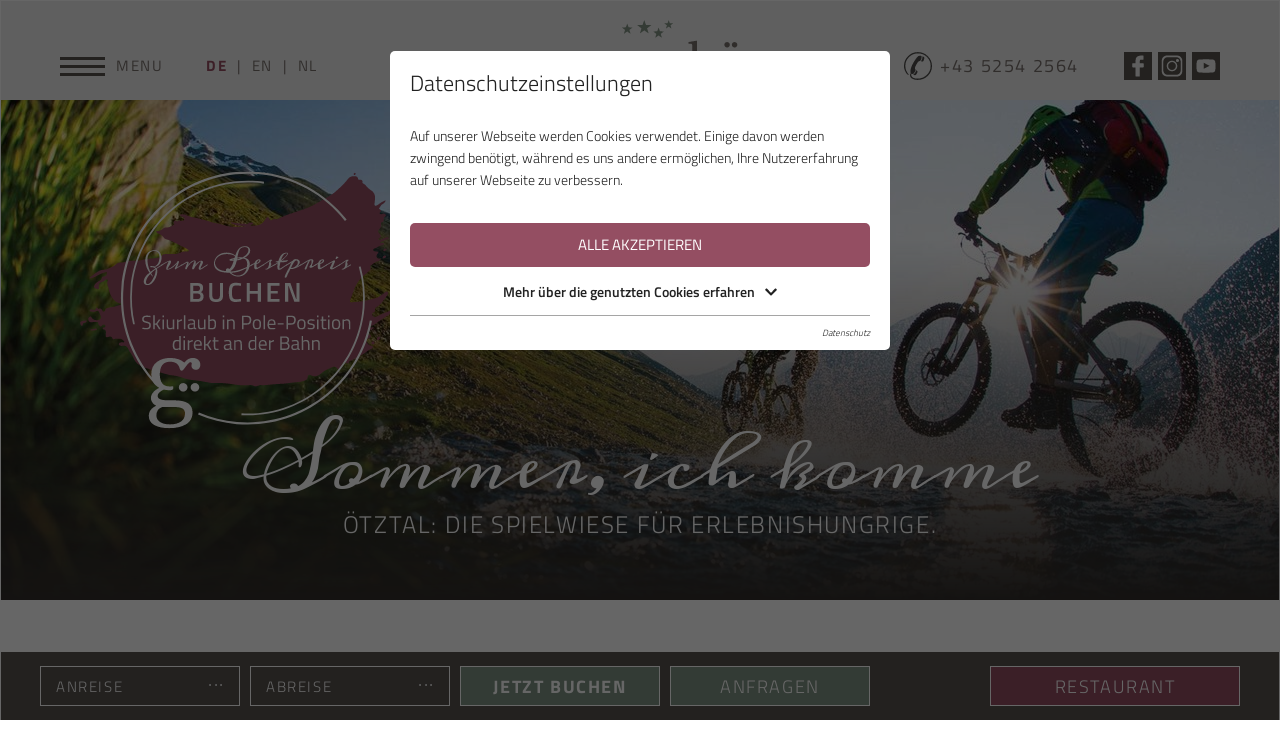

--- FILE ---
content_type: text/html; charset=utf-8
request_url: https://www.grauer-baer.com/urlaub-in-soelden/sommer-ferien/radfahren/
body_size: 7835
content:
<!DOCTYPE html><html class="no-js" lang="de"><head><meta http-equiv="Content-Type" content="text/html; charset=utf-8"><!--This website is powered by TYPO3 - inspiring people to share!TYPO3 is a free open source Content Management Framework initially created by Kasper Skaarhoj and licensed under GNU/GPL.TYPO3 is copyright 1998-2019 of Kasper Skaarhoj. Extensions are copyright of their respective owners.Information and contribution at https://typo3.org/--><base href="https://www.grauer-baer.com/"><meta name="generator" content="TYPO3 CMS"><meta name="referrer" content="origin"><meta name="viewport" content="initial-scale=1.0, maximum-scale=1.0, user-scalable=0"><meta name="robots" content="INDEX,FOLLOW"><script id="om-cookie-consent" type="application/json">{"group-1":{"gtm":"essential","cookie-2":{"header":["<script>\r\nwindow.dataLayer = window.dataLayer || [];\r\nfunction gtag(){dataLayer.push(arguments);}\r\ngtag('consent', 'default', {\r\n  'ad_storage': 'denied',\r\n  'ad_user_data': 'denied',\r\n  'ad_personalization': 'denied',\r\n  'analytics_storage': 'denied'\r\n});\r\n<\/script>"]}},"group-2":{"gtm":"marketing","cookie-3":{"header":["<script async src=https:\/\/www.googletagmanager.com\/gtag\/js?id=G-ES9S62T1VD><\/script>\r\n<script>\r\n  window.dataLayer = window.dataLayer || [];\r\n  function gtag(){dataLayer.push(arguments);}\r\n  gtag('js', new Date());\r\n  \r\n  gtag('config', 'G-ES9S62T1VD');\r\n<\/script>","<!-- Global site tag (gtag.js) - Google Analytics -->\r\n<script async src=\"https:\/\/www.googletagmanager.com\/gtag\/js?id=UA-34301501-1\"><\/script>\r\n<script>\r\n  window.dataLayer = window.dataLayer || [];\r\n  function gtag(){dataLayer.push(arguments);}\r\n  gtag('js', new Date());\r\n\r\n  gtag('config', 'UA-34301501-1', { 'anonymize_ip': true });\r\n<\/script>\r\n\r\n<script>\r\ngtag('consent', 'update', {\r\n  'ad_storage': 'granted',\r\n  'ad_user_data': 'granted',\r\n  'ad_personalization': 'granted',\r\n  'analytics_storage': 'granted'\r\n});\r\n<\/script>"]},"cookie-4":{"header":["<script src=\"https:\/\/cloud.seekda.com\/w\/w-dynamic-shop\/hotel:S003605\/40451ab0-5ff5-0136-cc22-0050568253f2.js\"><\/script>"]}}}</script><link rel="apple-touch-icon" sizes="180x180" href="/apple-touch-icon.png"><link rel="icon" type="image/png" sizes="32x32" href="/favicon-32x32.png"><link rel="icon" type="image/png" sizes="16x16" href="/favicon-16x16.png"><link rel="manifest" href="/site.webmanifest"><link rel="mask-icon" href="/safari-pinned-tab.svg" color="#819385"><meta name="msapplication-TileColor" content="#ffffff"><meta name="theme-color" content="#ffffff"><!--[if lt IE 9]>
        <script src="https://oss.maxcdn.com/libs/html5shiv/3.7.0/html5shiv.js"></script>
        <script src="https://oss.maxcdn.com/libs/respond.js/1.4.2/respond.min.js"></script>
      <![endif]--><link rel="alternate" hreflang="x-default" href="https://www.grauer-baer.com/urlaub-in-soelden/sommer-ferien/radfahren/" /><link rel="alternate" hreflang="en" href="https://www.grauer-baer.com/en/holidays-in-soelden/summer-holidays/cycling/" /><link rel="alternate" hreflang="nl" href="https://www.grauer-baer.com/nl/vakantie-in-soelden/zomervakantie/biken/" /><title>Radfahren : GRAUER BÄR | Hotel & Restaurant in Sölden</title><meta name="description" content=""><link rel="canonical" href="https://www.grauer-baer.com/urlaub-in-soelden/sommer-ferien/radfahren/" /><meta property="og:type" content="website" /><meta property="og:title" content="Radfahren" /><meta property="og:url" content="https://www.grauer-baer.com/urlaub-in-soelden/sommer-ferien/radfahren/" /><meta property="og:site_name" content="" /><meta name="twitter:card" content="summary" /><script type="text/javascript">var tx_kiwiaccordion_exclusive =1;var tx_kiwiaccordion_effect = "slide";</script><link rel="stylesheet" type="text/css" media="screen"  href="https://www.grauer-baer.com/typo3temp/scriptmerger/uncompressed/head-7e1339ab7bc8ef6f8e2e8fefcdaf5dc8.merged.css" /><link rel="stylesheet" type="text/css" media="all"  href="https://www.grauer-baer.com/typo3temp/scriptmerger/uncompressed/head-5542305a89f8734c113d20f945d030db.merged.css" />	<script type="text/javascript" src="https://www.grauer-baer.com/typo3temp/scriptmerger/uncompressed/head-93fd9335b8e587efab02fdf3b2cd320c.merged.js"></script>
</head><body><div id="outdated"></div><div class='wrapAll defaultpage'><div id='naviWrap'><div id='logo' class="logoScale"><a title="n/a" href="https://www.grauer-baer.com/"><img src="https://www.grauer-baer.com/fileadmin/templates/images/logo.svg" width="282" height="109"   alt="Grauer Bär Logo" title="Grauer Bär" ></a></div><div id='menueBalken' class='flexContainer justifybetween aligncenter'><div id='naviLeft' class='flexContainer'><div id='menueIconWrapper' class='flexContainer aligncenter'><a title="n/a" href='#toggleMobileNavi' id='menueIcon'><span></span></a></div><div id='langNavi'><ul class="flexContainer aligncenter"><li class="active"><a title="DE" href="https://www.grauer-baer.com/urlaub-in-soelden/sommer-ferien/radfahren/">DE</a></li><li><a title="EN" href="https://www.grauer-baer.com/en/holidays-in-soelden/summer-holidays/cycling/">EN</a></li><li><a title="NL" href="https://www.grauer-baer.com/nl/vakantie-in-soelden/zomervakantie/biken/">NL</a></li></ul></div></div><div id='naviRight' class='flexContainer'><div class='mobileNaviPhone'><a href='tel:+4352542564' class='flexContainer'><img src="/fileadmin/templates/images/phone.svg" alt="Phone" title="Phone"><span> +43 5254 2564</span></a></div><div id='social'><div id="c663" class="frame frame-default frame-type-dce_dceuid61 frame-layout-0"><div class="flexContainer"><div class="socialLink flexContainer"><a href="https://www.facebook.com/GrauerBaerSoelden/" title="Facebook" target="_blank" class="flexContainer"><img src="https://www.grauer-baer.com/uploads/pics/facebook_05.svg" width="27" height="27" alt="" /></a></div><div class="socialLink flexContainer"><a href="https://www.instagram.com/grauerbaer_soelden/" title="Hotel Grauer Bär Sölden" target="_blank" class="flexContainer"><img src="https://www.grauer-baer.com/uploads/pics/instagram_03.svg" width="27" height="27" alt="" /></a></div><div class="socialLink flexContainer"><a href="https://www.youtube.com/user/wwwsoeldencom" title="Sölden" target="_blank" class="flexContainer"><img src="https://www.grauer-baer.com/uploads/pics/youtube_02.svg" width="27" height="27" alt="" /></a></div></div></div></div></div></div><div id='mainNavi' class='flexcolumn justifyaround aligncenter'><div id="mobileMenu" class="flexContainer justifybetween"></div><nav class="navbar"><ul class="navbar-nav"><li class="nav-item dropdown"><a href="https://www.grauer-baer.com/unser-hotel/" title="Unser Hotel" class="nav-link dropdown-toggle" data-toggle="dropdown">Unser Hotel</a><div class="dropdown-menu"><a href="https://www.grauer-baer.com/unser-hotel/das-sind-wir/" title="Das sind wir" class="dropdown-item">Das sind wir</a><a href="https://www.grauer-baer.com/unser-hotel/" title="Best-Lage in Sölden" class="dropdown-item">Best-Lage in Sölden</a><a href="https://www.grauer-baer.com/unser-hotel/halbpension/" title="Halbpension" class="dropdown-item">Halbpension</a><a href="https://www.grauer-baer.com/unser-hotel/hotelbar/" title="Hotelbar" class="dropdown-item">Hotelbar</a><a href="https://www.grauer-baer.com/wellness/" title="Wellness" class="dropdown-item">Wellness</a><a href="https://www.grauer-baer.com/unser-hotel/kinderspielzimmer/" title="Kinderspielzimmer" class="dropdown-item">Kinderspielzimmer</a><a href="https://www.grauer-baer.com/unser-hotel/impressionen/" title="Impressionen" class="dropdown-item">Impressionen</a><a href="https://www.grauer-baer.com/unser-hotel/hotelvideo/" title="Hotelvideo" class="dropdown-item">Hotelvideo</a></div></li><li class="nav-item dropdown"><a href="https://www.grauer-baer.com/zimmer-preise/" title="Zimmer &amp; Suiten" class="nav-link dropdown-toggle" data-toggle="dropdown">Zimmer & Suiten</a><div class="dropdown-menu"><a href="https://www.grauer-baer.com/zimmer-preise/" title="Unsere Zimmer" class="dropdown-item">Unsere Zimmer</a><a href="https://www.grauer-baer.com/zimmer-preise/unsere-juniorsuiten/" title="Unsere Juniorsuiten" class="dropdown-item">Unsere Juniorsuiten</a><a href="https://www.grauer-baer.com/zimmer-preise/die-baerensuite/" title="Die Bärensuite" class="dropdown-item">Die Bärensuite</a><div class="trenner"></div><a href="https://www.grauer-baer.com/zimmer-preise/buchungsinfos/" title="Buchungsinfos" class="dropdown-item">Buchungsinfos</a></div></li><li class="nav-item dropdown"><a href="https://www.grauer-baer.com/a-la-carte-restaurant/" title="À-la-carte Restaurant" class="nav-link dropdown-toggle" data-toggle="dropdown">À-la-carte Restaurant</a><div class="dropdown-menu"><a href="https://www.grauer-baer.com/a-la-carte-restaurant/" title="Restaurant Grauer Bär" class="dropdown-item">Restaurant Grauer Bär</a><a href="https://www.grauer-baer.com/unser-hotel/hotelbar/" title="Hotelbar" class="dropdown-item">Hotelbar</a><a href="https://www.grauer-baer.com/fileadmin/userdaten/dokumente/speisekarte/grauerbaer_speisenundgetraenke.pdf" target="_blank" title="Speisekarte" class="dropdown-item">Speisekarte</a></div></li><li class="nav-item"><a href="https://www.grauer-baer.com/wellness/" title="Wellness" class="nav-link">Wellness</a></li><li class="nav-item dropdown active"><a href="https://www.grauer-baer.com/urlaub-in-soelden/sommer-ferien/" title="Urlaub in Sölden" class="nav-link dropdown-toggle" data-toggle="dropdown">Urlaub in Sölden</a><div class="dropdown-menu"><a href="https://www.grauer-baer.com/urlaub-in-soelden/sommer-ferien/" title="Sommer-Ferien" class="dropdown-item active">Sommer-Ferien</a><a href="https://www.grauer-baer.com/urlaub-in-soelden/summer-card/" title="Summer Card" class="dropdown-item">Summer Card</a><div class="trenner"></div><a href="https://www.grauer-baer.com/urlaub-in-soelden/herbst-ferien/" title="Herbst-Ferien" class="dropdown-item">Herbst-Ferien</a><div class="trenner"></div><a href="https://www.grauer-baer.com/urlaub-in-soelden/winter-ferien/" title="Winter-Ferien" class="dropdown-item">Winter-Ferien</a><a href="https://www.grauer-baer.com/urlaub-in-soelden/oetztal-superskipass/" title="Ötztal Superskipass" class="dropdown-item">Ötztal Superskipass</a></div></li><li class="nav-item dropdown"><a href="https://www.grauer-baer.com/kontakt-service/anfragen/" title="Kontakt &amp; Service" class="nav-link dropdown-toggle" data-toggle="dropdown">Kontakt & Service</a><div class="dropdown-menu"><a href="https://S003605.officialbookings.com/" target="_blank" title="Jetzt Buchen" class="dropdown-item">Jetzt Buchen</a><a href="https://www.grauer-baer.com/kontakt-service/anfragen/" title="Anfragen" class="dropdown-item">Anfragen</a><a href="https://www.grauer-baer.com/kontakt-service/anreise-kontakt/" title="Anreise &amp; Kontakt" class="dropdown-item">Anreise & Kontakt</a><a href="https://www.grauer-baer.com/kontakt-service/newsletter/" title="Newsletter" class="dropdown-item">Newsletter</a><a href="https://hotel.europaeische.at/index.php?key=plus&amp;AGN=10015021" target="_blank" title="Reiseversicherung" class="dropdown-item">Reiseversicherung</a><a href="https://www.grauer-baer.com/kontakt-service/links-partner/" title="Links &amp; Partner" class="dropdown-item">Links & Partner</a></div></li></ul></nav><div class='mobileNaviPhone'><div class="h3">Sagen Sie hallo!</div><a href='tel:+4352542564' class="flexContainer justifycenter aligncenter"><img src="/fileadmin/templates/images/phone_white.svg" alt="Phone" title="Phone"> +43 5254 2564</a></div></div></div><div id='header'><div id="c1631" class="frame frame-default frame-type-shortcut frame-layout-0"><div id="c668" class="frame frame-default frame-type-dce_dceuid66 frame-layout-0"><div class="highlightButton"><a title="n/a" href="https://s003605.officialbookings.com" target="_blank"><img src="https://www.grauer-baer.com/uploads/pics/highlightbutton_grauerbaer_winter-2023_de.svg" width="314" height="257" alt="" /></a></div></div></div><div id="c923" class="frame frame-default frame-type-dce_dceuid67 frame-layout-0"><div class="slickHeaderWrap"><div id="slickSlider923" class="slickHeaderSlider slickHeaderSliderPosition"><div class="slickSliderSingle"><div class="sliderImage"><picture><source srcset="https://www.grauer-baer.com/fileadmin/_processed_/1/4/csm_hotel-grauer-baer-soelden-header-sommer-01_d2f993c1d2.jpg" media="(min-width: 1025px) and (max-width: 1280px)"><source srcset="https://www.grauer-baer.com/fileadmin/_processed_/1/4/csm_hotel-grauer-baer-soelden-header-sommer-01_e320c01a98.jpg" media="(min-width: 769px) and (max-width: 1024px)"><source srcset="https://www.grauer-baer.com/fileadmin/_processed_/1/4/csm_hotel-grauer-baer-soelden-header-sommer-01_57e588f4bc.jpg" media="(min-width: 481px) and (max-width: 768px)"><source srcset="https://www.grauer-baer.com/fileadmin/_processed_/1/4/csm_hotel-grauer-baer-soelden-header-sommer-01_c09eff3820.jpg" media="(max-width: 480px)"><img src="https://www.grauer-baer.com/fileadmin/_processed_/1/4/csm_hotel-grauer-baer-soelden-header-sommer-01_02887480d8.jpg" width="2000" height="850" alt="" /></picture></div><div class="headerSlogan flexContainer flexcolumn"><span class="sloganTitle">Sommer, ich komme</span><span class="sloganSubtitle">Ötztal: die Spielwiese für Erlebnishungrige.</span></div><div class="gradient"></div></div></div><script>window.addEventListener("load", slickSlider923, false);function slickSlider923 () {$("#slickSlider923").slick({infinite: true,speed: 1000,arrows: false,autoplay: true,autoplaySpeed: 5000,pauseOnHover: false,fade: true,cssEase: 'linear'});$('.slickHeaderSlider').show();}</script></div></div></div><div id='callToAction'><div id="c661" class="frame frame-default frame-type-dce_dceuid60 frame-layout-0"><div class="contentWrapper"><div class="balken flexContainer aligncenter justifybetween"><div class="flexContainer formContainer"><form class="inputContainer"><div class="flexContainer"><div class="inputWrapper"><input type="text" id="checkIn" name="checkIn" placeholder="ANREISE" value=""/></div><div class="inputWrapper"><input type="text" id="checkOut" name="checkOut" placeholder="ABREISE" value=""/><span style="position: absolute !important; margin: 0 0 0 -9999px !important;"><label>Don't fill this field!</label><input type="text" name="importantMessage" value="" /></span></div></div></form><form action="https://S003605.officialbookings.com/" method="get" id="buchen"  target="_blank"><input type="hidden" name="skd-checkin" id="buchenCheckIn" value=""><input type="hidden" name="skd-checkout" id="buchenCheckOut" value=""><input type="hidden" name="skd-language-code" value="de"><input type="submit" value="Jetzt Buchen" name="submit" class="desktop"><input type="submit" value="Buchen" name="submit" class="mobile"></form><form action="https://www.grauer-baer.com/kontakt-service/anfragen/" method="get" id="anfragen"><input type="hidden" name="tx_powermail_pi1[field][anreise]" id="anfragenCheckIn" value=""><input type="hidden" name="tx_powermail_pi1[field][abreise]" id="anfragenCheckOut" value=""><input type="submit" value="Anfragen" name="submit" class="desktop"><input type="submit" value="Anfragen" name="submit" class="mobile"></form></div><div class="buttonContainer"><div class="button flexContainer justifycenter aligncenter"><a title="RestaurantRestaurant" href="https://www.grauer-baer.com/a-la-carte-restaurant/" class="flexContainer justifycenter aligncenter"><span class="desktop">Restaurant</span><span class="mobile">Restaurant</span></a></div></div></div></div></div></div><div id='main'><div id="c807" class="frame frame-default frame-type-dce_dceuid62 frame-layout-0"><div class="einleitungselement contentWrapper"><div class="headings contentTextWrapper"><h1>Das Ötztal mit dem Mountainbike erleben.</h1><h2>Entdecken Sie die unglaubliche Bike-Vielfalt des Ötztales bei Ihrem Urlaub in Sölden.</h2><img src="https://www.grauer-baer.com/fileadmin/templates/images/stars.svg" width="30" height="10" alt="" /></div><div class="text"><div class="contentTextWrapper rte"><p class="text-center">Rund 850 bestens ausgeschilderte Mountainbike-Kilometer bergen echte Herausforderungen für Sie und Ihr Mountainbike im Ötztal. Stecken voller Naturschauspiele und belohnen mit malerischen Panoramen. Dabei steht eines klar im Vordergrund: Vielfalt. Wurzelreiche Waldstrecken, traumhafte Serpentinen auf endlosen Pässen und gemütliche Waalwege für die ganze Familie schlängeln sich durchs Tal der Superlative und versprechen Fahrspaß pur. Los geht’s direkt vor Ihrem Restaurant &amp; Hotel Grauer Bär.</p></div></div></div></div><div id="c808" class="frame frame-default frame-type-dce_dceuid70 frame-layout-0 frame-space-before-extra-large frame-space-after-small"><div class="contentWrapper dots dots808"><div class="bildelement bildelement808 flexContainer flexwrap"><div class="image"><a href="https://www.grauer-baer.com/fileadmin/userdaten/bilder/sommer/radfahren/hotel-grauer-baer-soelden-sommer-radfahren-01.jpg" class="lightbox" data-fancybox="images808" title="Radfahren im Ötztal"><img title="Radfahren im Ötztal" data-focus-area="{&quot;x&quot;:540,&quot;y&quot;:360,&quot;width&quot;:120,&quot;height&quot;:80}" src="https://www.grauer-baer.com/fileadmin/_processed_/6/f/csm_hotel-grauer-baer-soelden-sommer-radfahren-01_3a385e948e.jpg" width="380" height="270" alt="" /></a></div><div class="image"><a href="https://www.grauer-baer.com/fileadmin/userdaten/bilder/sommer/radfahren/hotel-grauer-baer-soelden-sommer-radfahren-02.jpg" class="lightbox" data-fancybox="images808" title="Rennrad Sölden"><img title="Rennrad Sölden" data-focus-area="{&quot;x&quot;:540,&quot;y&quot;:360,&quot;width&quot;:120,&quot;height&quot;:80}" src="https://www.grauer-baer.com/fileadmin/_processed_/2/5/csm_hotel-grauer-baer-soelden-sommer-radfahren-02_c6154d122c.jpg" width="380" height="270" alt="" /></a></div><div class="image"><a href="https://www.grauer-baer.com/fileadmin/userdaten/bilder/sommer/radfahren/hotel-grauer-baer-soelden-sommer-radfahren-03.jpg" class="lightbox" data-fancybox="images808" title="Mountainbike Sölden"><img title="Mountainbike Sölden" data-focus-area="{&quot;x&quot;:540,&quot;y&quot;:360,&quot;width&quot;:120,&quot;height&quot;:80}" src="https://www.grauer-baer.com/fileadmin/_processed_/8/c/csm_hotel-grauer-baer-soelden-sommer-radfahren-03_e06afd55d4.jpg" width="380" height="270" alt="" /></a></div></div><script>window.addEventListener("load", slickSlider808, false);function slickSlider808 ()  {if (Modernizr.mq('(max-width: 767px)'))  {$(".bildelement808").slick(  {speed: 1000,arrows: false,dots: true,appendDots: '.dots808',fade: true});}}</script></div></div><div id="c809" class="frame frame-default frame-type-text frame-layout-0"><p class="text-center"><strong>Unser Tipp: Mit der <a href="http://www.hike-bike.at/" title="Bikeschule Ötztal" target="_blank">Bikeschule Ötztal</a> erfahren Sie jetzt noch mehr Ötztal und lernen die schönsten Aussichtsplätze und Traumziele für Sie und Ihr Mountainbike kennen. Stürzen Sie sich gemeinsam mit den erfahrenen Guides der Ötztaler Bikeschule in Ihr unvergleichliches Mountainbike-Abenteuer bei Ihrem Urlaub in Sölden im Ötztal.</strong></p></div><div id="c890" class="frame frame-default frame-type-dce_dceuid69 frame-layout-0 frame-space-before-large"><div class="contentWrapper"><div class="contentButtons flexContainer justifycenter"><div class="button flexContainer justifycenter aligncenter"><a href="https://www.grauer-baer.com/urlaub-in-soelden/sommer-ferien/" title="Sommer-Ferien" class="flexContainer justifycenter aligncenter">Zurück zu Sommer-Ferien</a></div></div></div></div><div id="c871" class="frame frame-default frame-type-div frame-layout-0 frame-space-before-extra-large frame-space-after-extra-large"><hr class="ce-div" /></div></div><div id='pauschalen'><div id="c673" class="frame frame-default frame-type-shortcut frame-layout-0"></div></div><div id="clickpath" class="flexContainer justifycenter aligncenter"><div class='frame'><nav aria-label="breadcrumb"><ol class='breadcrumb justifycenter' itemscope itemtype="https://schema.org/BreadcrumbList"><li class="breadcrumb-item">GRAUER BÄR</li><li class="breadcrumb-item"><a href="https://www.grauer-baer.com/" title="Urlaub Sölden">Home</a></li><li class="breadcrumb-item"><a href="https://www.grauer-baer.com/urlaub-in-soelden/sommer-ferien/" title="Urlaub Ötztal">Urlaub in Sölden</a></li><li class="breadcrumb-item"><a href="https://www.grauer-baer.com/urlaub-in-soelden/sommer-ferien/" title="Urlaub im Ötztal">Sommer-Ferien</a></li></ol></nav></div></div><div id='footer'><img src="/fileadmin/templates/images/topButton.svg" id="toTop" alt="To Top Button" /><div id="c682" class="frame frame-default frame-type-dce_dceuid15 frame-layout-0"><div class="tx-dce-pi1"><div class="contact"><div class="telephone flexContainer justifycenter aligncenter"><a href="tel:+4352542564"><img src="/fileadmin/templates/images/phone_white.svg" alt="Phone" title="Phone">+43 5254 2564</a></div><span>Hotel Restaurant Grauer Bär,&nbsp;</span><br class="mobilebr"><span>Familie Gstrein,&nbsp;</span><span>6450&nbsp;</span><span>Sölden,&nbsp;</span><br class="mobilebr"><span>Dorfstraße 172,&nbsp;</span><span>Ötztal - Tirol - Austria</span><br /><span>F: +43 5254 2564-66,&nbsp;</span><br class="mobilebr">M: <a title="info@grauer-baer.com" href="mailto:info@grauer-baer.com">info@grauer-baer.com</a></div></div></div><div id="c684" class="frame frame-default frame-type-menu_subpages frame-layout-0"><ul><li><a href="https://www.grauer-baer.com/impressum/" title="Impressum"><span>Impressum</span></a></li><li><a href="https://www.grauer-baer.com/datenschutz/" title="Datenschutz"><span>Datenschutz</span></a></li><li><a href="https://www.grauer-baer.com/sitemap/" title="Sitemap"><span>Sitemap</span></a></li><li><a href="https://www.studioelf.at" target="_blank" title="studioelf.at"><span>studioelf.at</span></a></li></ul></div></div></div><div class="tx-om-cookie-consent"><div class="om-cookie-panel om-cookie-panel-overlay" data-omcookie-panel="1"><div class="om-cookie-panel-container"><div class="cookie-panel__headline">Datenschutzeinstellungen</div><div class="cookie-panel__description"><p>Auf unserer Webseite werden Cookies verwendet. Einige davon werden zwingend benötigt, während es uns andere ermöglichen, Ihre Nutzererfahrung auf unserer Webseite zu verbessern.</p></div><div class="cookie-panel__control pt-2"><button data-omcookie-panel-save="all" class="cookie-panel__button cookie-panel__button--color--green">Alle akzeptieren</button></div><div class="om-cookie-info-cookiegroup mb-2"><div class="om-cookie-info-cookiegroup-headline om-cookie-info-cookiegroup-headline--all d-flex justify-content-center align-items-center m-0 py-1 collapsed" data-toggle="collapse" role="button" data-target="#cookieInfoAll" aria-expanded="false" >Mehr über die genutzten Cookies erfahren<i class="fa fa-chevron-down"></i></div><div class="om-cookie-info-cookiegroup-content om-cookie-info-cookiegroup-content--all mt-1 collapse" id="cookieInfoAll" style="overflow: hidden; height: 0px;"><div class="cookie-panel__selection"><form><div class="cookie-panel__checkbox-wrap"><input class="cookie-panel__checkbox cookie-panel__checkbox--state-inactiv" data-omcookie-panel-grp="1" id="group-1" type="checkbox" checked="checked" data-omcookie-panel-essential="1" disabled="disabled" value="group-1" /><label for="group-1">Essentiell</label></div><div class="cookie-panel__checkbox-wrap"><input class="cookie-panel__checkbox " data-omcookie-panel-grp="1" id="group-2" type="checkbox"  value="group-2" /><label for="group-2">Marketing</label></div><input type="hidden" name="middlename" /><span style="position: absolute !important; margin: 0 0 0 -9999px !important;"><label>Don't fill this field!</label><input type="text" name="importantMessage" value="" /></span></form></div><div class="cookie-panel__control"><button data-omcookie-panel-save="min" class="cookie-panel__button">Nur essentielle Cookies akzeptieren</button><button data-omcookie-panel-save="save" class="cookie-panel__button">Speichern und schließen</button></div><div class="om-cookie-info-cookiegroup py-2"><div class="om-cookie-info-cookiegroup-headline om-cookie-info-cookiegroup-headline--small" data-toggle="collapse" data-target="#cookiePanelInfo1" role="button" aria-expanded="true" ><strong>Essentiell</strong><i class="fa fa-chevron-down"></i></div><div class="om-cookie-info-cookiegroup-content collapse show" id="cookiePanelInfo1"><div class="om-cookie-info-cookiegroup-description pt-2 pb-3"><p>Essentielle Cookies werden für grundlegende Funktionen der Webseite benötigt. Dadurch ist gewährleistet, dass die Webseite einwandfrei funktioniert.</p></div><div class="om-cookie-info-cookiegroup-cookie mb-2"><div class="om-cookie-info-cookiegroup-line row py-1"><div class="om-cookie-info-cookiegroup-label col-md-3">Name</div><div class="om-cookie-info-cookiegroup-value col-md-9">spamshield</div></div><div class="om-cookie-info-cookiegroup-line row py-1"><div class="om-cookie-info-cookiegroup-label col-md-3">Beschr.</div><div class="om-cookie-info-cookiegroup-value col-md-9"><p>Wird verwendet, um vor Spam zu schützen, welches durch Spam-Bots verursacht wird.</p></div></div><div class="om-cookie-info-cookiegroup-line row py-1"><div class="om-cookie-info-cookiegroup-label col-md-3">Speicherdauer</div><div class="om-cookie-info-cookiegroup-value col-md-9">Nur für die aktuelle Browsersitzung</div></div><div class="om-cookie-info-cookiegroup-line row py-1"><div class="om-cookie-info-cookiegroup-label col-md-3">Provider</div><div class="om-cookie-info-cookiegroup-value col-md-9">Ronald P. Steiner, Hauke Hain, Christian Seifert</div></div></div><div class="om-cookie-info-cookiegroup-cookie mb-2"><div class="om-cookie-info-cookiegroup-line row py-1"><div class="om-cookie-info-cookiegroup-label col-md-3">Name</div><div class="om-cookie-info-cookiegroup-value col-md-9">omCookieConsent</div></div><div class="om-cookie-info-cookiegroup-line row py-1"><div class="om-cookie-info-cookiegroup-label col-md-3">Beschr.</div><div class="om-cookie-info-cookiegroup-value col-md-9"><p>Speichert die vom Benutzer gewählten Cookie-Einstellungen.</p></div></div><div class="om-cookie-info-cookiegroup-line row py-1"><div class="om-cookie-info-cookiegroup-label col-md-3">Speicherdauer</div><div class="om-cookie-info-cookiegroup-value col-md-9">365 Tage</div></div><div class="om-cookie-info-cookiegroup-line row py-1"><div class="om-cookie-info-cookiegroup-label col-md-3">Provider</div><div class="om-cookie-info-cookiegroup-value col-md-9">Oliver Pfaff - Olli macht&#039;s</div></div></div></div></div><div class="om-cookie-info-cookiegroup py-2"><div class="om-cookie-info-cookiegroup-headline om-cookie-info-cookiegroup-headline--small" data-toggle="collapse" data-target="#cookiePanelInfo2" role="button" aria-expanded="false" ><strong>Marketing</strong><i class="fa fa-chevron-down"></i></div><div class="om-cookie-info-cookiegroup-content collapse " id="cookiePanelInfo2"><div class="om-cookie-info-cookiegroup-description pt-2 pb-3"><p>Marketingcookies umfassen Tracking und Statistikcookies</p></div><div class="om-cookie-info-cookiegroup-cookie mb-2"><div class="om-cookie-info-cookiegroup-line row py-1"><div class="om-cookie-info-cookiegroup-label col-md-3">Name</div><div class="om-cookie-info-cookiegroup-value col-md-9">_ga, _gid, _gat, __utma, __utmb, __utmc, __utmd, __utmz</div></div><div class="om-cookie-info-cookiegroup-line row py-1"><div class="om-cookie-info-cookiegroup-label col-md-3">Beschr.</div><div class="om-cookie-info-cookiegroup-value col-md-9"><p>Diese Cookies werden von Google Analytics verwendet, um verschiedene Arten von Nutzungsinformationen zu sammeln, einschließlich persönlicher und nicht-personenbezogener Informationen. Weitere Informationen finden Sie in den Datenschutzbestimmungen von Google Analytics unter <a title="https://policies.google.com/privacy" href="https://policies.google.com/privacy" target="_blank">https://policies.google.com/privacy</a>. Gesammelte nicht personenbezogene Daten werden verwendet, um Berichte über die Nutzung der Website zu erstellen, die uns helfen, unsere Websites / Apps zu verbessern. Diese Informationen werden auch an unsere Kunden / Partner weitergegeben.</p></div></div><div class="om-cookie-info-cookiegroup-line row py-1"><div class="om-cookie-info-cookiegroup-label col-md-3">Speicherdauer</div><div class="om-cookie-info-cookiegroup-value col-md-9">Mehrere - variieren zwischen 2 Jahren und 6 Monaten oder noch kürzer.</div></div><div class="om-cookie-info-cookiegroup-line row py-1"><div class="om-cookie-info-cookiegroup-label col-md-3">Provider</div><div class="om-cookie-info-cookiegroup-value col-md-9">Google LLC</div></div></div><div class="om-cookie-info-cookiegroup-cookie mb-2"><div class="om-cookie-info-cookiegroup-line row py-1"><div class="om-cookie-info-cookiegroup-label col-md-3">Name</div><div class="om-cookie-info-cookiegroup-value col-md-9">Seekda</div></div><div class="om-cookie-info-cookiegroup-line row py-1"><div class="om-cookie-info-cookiegroup-label col-md-3">Beschr.</div><div class="om-cookie-info-cookiegroup-value col-md-9"><p>Wir nutzen ein Widget von Seekda (Dynamic Shop). Betreiber des Widgets ist die Seekda GmbH, Neubaugasse 10/15, 1070 Wien, Austria. Personenbezogene Daten werden von Seekda nur in dem Umfang erhoben, verarbeitet und genutzt, wie dies im Rahmen der einschlägigen datenschutzrechtlichen Regelungen ausdrücklich erlaubt ist oder darüber hinaus eine wirksame Einwilligung des Betroffenen vorliegt. Persönliche Daten werden nur dann von Seekda erhoben, verarbeitet und genutzt, wenn Sie Seekda diese von sich aus, z.B. im Rahmen einer Registrierung, einer Umfrage, oder zur Durchführung eines Vertrages gegeben haben und dies mit Ihrer ausdrücklichen Einwilligung erfolgt.&nbsp;Weitere Informationen zur Datenschutzerklärung von Seekda finden Sie unter&nbsp;<a title="https://www.seekda.com/terms-and-conditions" href="https://www.seekda.com/terms-and-conditions" target="_blank">https://www.seekda.com/terms-and-conditions</a>.</p></div></div><div class="om-cookie-info-cookiegroup-line row py-1"><div class="om-cookie-info-cookiegroup-label col-md-3">Speicherdauer</div><div class="om-cookie-info-cookiegroup-value col-md-9">Session</div></div><div class="om-cookie-info-cookiegroup-line row py-1"><div class="om-cookie-info-cookiegroup-label col-md-3">Provider</div><div class="om-cookie-info-cookiegroup-value col-md-9">Seekda GmbH</div></div></div></div></div></div></div><div class="cookie-panel__attribution justify-content-end"><a title="Datenschutz" href="https://www.grauer-baer.com/datenschutz/">Datenschutz</a></div></div></div></div><!--[if lte IE 7 ]>
      <script type="text/javascript" src="https://cdnjs.cloudflare.com/ajax/libs/selectivizr/1.0.2/selectivizr-min.js"></script>
      <![endif]--><script type="application/ld+json">{"@context":"http:\/\/schema.org","@type":"WebSite","url":"https:\/\/www.grauer-baer.com\/","potentialAction":{"@type":"SearchAction","target":"{search_term_string}","query-input":"required name=search_term_string"}}</script><script type="application/ld+json">{"@context":"http:\/\/schema.org","@type":"BreadcrumbList","itemListElement":[{"@type":"ListItem","position":1,"item":{"@id":"https:\/\/www.grauer-baer.com\/","name":"Home"}},{"@type":"ListItem","position":2,"item":{"@id":"https:\/\/www.grauer-baer.com\/urlaub-in-soelden\/sommer-ferien\/","name":"Urlaub in S\u00f6lden"}},{"@type":"ListItem","position":3,"item":{"@id":"https:\/\/www.grauer-baer.com\/urlaub-in-soelden\/sommer-ferien\/","name":"Sommer-Ferien"}}]}</script>	<script type="text/javascript" src="https://www.grauer-baer.com/typo3temp/scriptmerger/uncompressed/body-3144c3e5916df67137dcae0c4c379836.merged.js"></script>
</body></html>

--- FILE ---
content_type: image/svg+xml
request_url: https://www.grauer-baer.com/fileadmin/templates/images/phone.svg
body_size: 1359
content:
<?xml version="1.0" encoding="utf-8"?>
<!-- Generator: Adobe Illustrator 16.0.0, SVG Export Plug-In . SVG Version: 6.00 Build 0)  -->
<!DOCTYPE svg PUBLIC "-//W3C//DTD SVG 1.1//EN" "http://www.w3.org/Graphics/SVG/1.1/DTD/svg11.dtd">
<svg version="1.1" id="Layer_1" xmlns="http://www.w3.org/2000/svg" xmlns:xlink="http://www.w3.org/1999/xlink" x="0px" y="0px"
	 width="31.351px" height="31.181px" viewBox="0 0 31.351 31.181" enable-background="new 0 0 31.351 31.181" xml:space="preserve">
<path fill="#4E4D4B" d="M14.699,21.127l-0.933-0.934c-0.65,2.361-1.781,4.017-3.394,4.963c0.849,0.537,1.471,0.807,1.867,0.807
	c0.538,0,1.152-0.502,1.846-1.506c0.692-1.018,1.038-1.846,1.038-2.481C15.123,21.678,14.983,21.397,14.699,21.127 M26.684,4.603
	C23.573,1.534,19.861,0,15.548,0C11.249,0,7.579,1.527,4.539,4.582C1.513,7.623,0,11.221,0,15.378c0,2.575,0.586,4.894,1.76,6.958
	c1.188,2.05,2.192,3.074,3.012,3.074c0.142,0,0.269-0.02,0.382-0.063c0.113-0.057,0.205-0.085,0.276-0.085
	c-2.63-2.842-3.946-6.094-3.946-9.758c0-3.902,1.386-7.211,4.158-9.926c2.772-2.729,6.116-4.094,10.033-4.094
	c3.917,0,7.262,1.365,10.035,4.094c2.771,2.715,4.156,6.017,4.156,9.905c0,3.973-1.436,7.34-4.306,10.096
	c-2.871,2.744-6.357,4.117-10.457,4.117c-2.164,0-3.868-0.383-5.113-1.146c-1.23-0.764-1.845-1.762-1.845-2.991
	c0-0.791,0.134-1.223,0.403-1.294c0.057,0,0.205,0.051,0.445,0.148c0.241,0.084,0.425,0.127,0.552,0.127
	c0.707,0,1.449-0.594,2.227-1.781c0.792-1.188,1.188-2.079,1.188-2.673c0-0.255-0.114-0.53-0.339-0.827
	c-0.226-0.297-0.34-0.665-0.34-1.104c0-1.047,0.616-2.623,1.846-4.729c1.23-2.122,2.206-3.217,2.926-3.288l0.531-0.106
	c0.508-0.071,0.998-0.58,1.463-1.527c0.467-0.961,0.701-2.107,0.701-3.437c0-0.31-0.078-0.53-0.234-0.657
	C19.374,4.271,18.799,4.2,17.795,4.2c-0.891,0-1.526,0.141-1.909,0.424c-1.273,0.976-3.041,3.372-5.302,7.191
	c-2.264,3.804-3.394,7.183-3.394,10.138c0,0.623,0.063,1.019,0.191,1.188c0.14,0.155,0.212,0.29,0.212,0.403
	c0,0.156-0.057,0.283-0.17,0.382s-0.22,0.247-0.318,0.446c-0.213,0.38-0.319,0.932-0.319,1.654c0,1.512,0.807,2.75,2.419,3.711
	c1.612,0.961,3.62,1.442,6.024,1.442c4.483,0,8.286-1.506,11.411-4.519c3.14-3.025,4.71-6.717,4.71-11.071
	C31.351,11.334,29.795,7.671,26.684,4.603 M22.674,6.024c-0.027-0.113-0.112-0.233-0.254-0.361
	c-0.142-0.113-0.332-0.246-0.572-0.403c-0.227-0.155-0.566-0.325-1.019-0.508c-0.127,2.121-0.715,3.952-1.761,5.493
	c0.551,0.184,1.075,0.276,1.57,0.276c0.226,0,0.416-0.014,0.572-0.043c0.17-0.042,0.367-0.268,0.594-0.678
	c0.621-1.131,0.933-2.22,0.933-3.267C22.738,6.307,22.717,6.137,22.674,6.024"/>
</svg>


--- FILE ---
content_type: image/svg+xml
request_url: https://www.grauer-baer.com/fileadmin/templates/images/topButton.svg
body_size: 479
content:
<?xml version="1.0" encoding="utf-8"?>
<!-- Generator: Adobe Illustrator 16.0.0, SVG Export Plug-In . SVG Version: 6.00 Build 0)  -->
<!DOCTYPE svg PUBLIC "-//W3C//DTD SVG 1.1//EN" "http://www.w3.org/Graphics/SVG/1.1/DTD/svg11.dtd">
<svg version="1.1" id="Layer_1" xmlns="http://www.w3.org/2000/svg" xmlns:xlink="http://www.w3.org/1999/xlink" x="0px" y="0px"
	 width="49.918px" height="29.159px" viewBox="0 0 49.918 29.159" enable-background="new 0 0 49.918 29.159" xml:space="preserve">
<polyline fill="#FFFFFF" points="49.918,0 0,0 24.959,29.159 49.918,0 "/>
<rect x="24.396" y="5.847" fill="#4E4D4B" width="1.125" height="0.376"/>
<polygon fill="#4E4D4B" points="24.959,5.021 30.882,11.39 30.055,12.157 24.959,6.675 19.86,12.157 19.036,11.39 "/>
</svg>


--- FILE ---
content_type: image/svg+xml
request_url: https://www.grauer-baer.com/uploads/pics/facebook_05.svg
body_size: 422
content:
<?xml version="1.0" encoding="UTF-8"?>
<svg id="Ebene_2" data-name="Ebene 2" xmlns="http://www.w3.org/2000/svg" viewBox="0 0 27.93 27.93">
  <defs>
    <style>
      .cls-1 {
        fill: #58534f;
      }
    </style>
  </defs>
  <path class="cls-1" d="M19.59,14.94c0,.24-.19.44-.44.44h-3.34v8.68c0,.17-.14.31-.31.31h-3.69c-.17,0-.31-.14-.31-.31v-8.68h-2.72c-.24,0-.44-.19-.44-.44v-3.32c0-.24.19-.44.44-.44h2.72v-1.17c0-2.6.22-3.76.97-4.73.75-.97,2.62-1.73,4.54-1.73l2.26.06c.17,0,.31.15.3.32l-.04,3.38c0,.18-.15.32-.32.31-.8-.03-.56,0-1.27,0-.79,0-1.55-.1-1.86.38-.32.48-.27.79-.27,2.05v1.13h3.34c.24,0,.44.19.44.44v3.32ZM27.93,0H0v27.93h27.93V0Z"/>
</svg>

--- FILE ---
content_type: image/svg+xml
request_url: https://www.grauer-baer.com/fileadmin/templates/images/phone_white.svg
body_size: 1345
content:
<?xml version="1.0" encoding="utf-8"?>
<!-- Generator: Adobe Illustrator 16.0.0, SVG Export Plug-In . SVG Version: 6.00 Build 0)  -->
<!DOCTYPE svg PUBLIC "-//W3C//DTD SVG 1.1//EN" "http://www.w3.org/Graphics/SVG/1.1/DTD/svg11.dtd">
<svg version="1.1" id="Layer_1" xmlns="http://www.w3.org/2000/svg" xmlns:xlink="http://www.w3.org/1999/xlink" x="0px" y="0px"
	 width="31.351px" height="31.181px" viewBox="0 0 31.351 31.181" enable-background="new 0 0 31.351 31.181" xml:space="preserve">
<path fill="#FFFFFF" d="M14.699,21.127l-0.934-0.934c-0.65,2.361-1.781,4.017-3.394,4.963c0.849,0.537,1.471,0.807,1.866,0.807
	c0.538,0,1.153-0.502,1.846-1.506c0.692-1.018,1.039-1.846,1.039-2.481C15.123,21.678,14.982,21.397,14.699,21.127 M26.684,4.603
	C23.572,1.534,19.86,0,15.548,0c-4.3,0-7.969,1.527-11.009,4.582C1.513,7.623,0,11.221,0,15.378c0,2.575,0.586,4.894,1.76,6.958
	c1.188,2.05,2.192,3.074,3.012,3.074c0.142,0,0.27-0.02,0.382-0.063c0.114-0.057,0.205-0.085,0.276-0.085
	c-2.63-2.842-3.945-6.094-3.945-9.758c0-3.902,1.386-7.211,4.157-9.926c2.771-2.729,6.116-4.094,10.033-4.094
	s7.262,1.365,10.033,4.094c2.771,2.715,4.157,6.017,4.157,9.905c0,3.973-1.435,7.34-4.306,10.096
	c-2.871,2.744-6.356,4.117-10.457,4.117c-2.164,0-3.868-0.383-5.112-1.146c-1.23-0.764-1.845-1.762-1.845-2.991
	c0-0.791,0.133-1.223,0.402-1.294c0.057,0,0.205,0.051,0.445,0.148c0.24,0.084,0.425,0.127,0.552,0.127
	c0.707,0,1.449-0.594,2.228-1.781c0.791-1.188,1.188-2.079,1.188-2.673c0-0.255-0.113-0.53-0.339-0.827
	c-0.227-0.297-0.342-0.665-0.342-1.104c0-1.047,0.617-2.623,1.847-4.729c1.23-2.122,2.206-3.217,2.928-3.288l0.53-0.106
	c0.509-0.071,0.997-0.58,1.464-1.527c0.467-0.961,0.7-2.107,0.7-3.437c0-0.31-0.078-0.53-0.233-0.657
	C19.373,4.271,18.8,4.2,17.796,4.2c-0.892,0-1.527,0.141-1.909,0.424c-1.273,0.976-3.04,3.372-5.303,7.191
	C8.32,15.619,7.19,18.999,7.19,21.954c0,0.623,0.063,1.019,0.19,1.188c0.142,0.155,0.213,0.29,0.213,0.403
	c0,0.156-0.057,0.283-0.17,0.382s-0.22,0.247-0.318,0.446c-0.213,0.38-0.318,0.932-0.318,1.654c0,1.512,0.807,2.75,2.418,3.711
	c1.612,0.961,3.62,1.442,6.024,1.442c4.482,0,8.287-1.506,11.412-4.519c3.138-3.025,4.709-6.717,4.709-11.071
	C31.351,11.334,29.795,7.671,26.684,4.603 M22.675,6.024c-0.028-0.113-0.113-0.233-0.254-0.361
	c-0.143-0.113-0.333-0.246-0.573-0.403c-0.227-0.155-0.565-0.325-1.019-0.508c-0.127,2.121-0.714,3.952-1.761,5.493
	c0.552,0.184,1.075,0.276,1.57,0.276c0.227,0,0.417-0.014,0.572-0.043c0.17-0.042,0.367-0.268,0.594-0.678
	c0.622-1.131,0.934-2.22,0.934-3.267C22.738,6.307,22.718,6.137,22.675,6.024"/>
</svg>


--- FILE ---
content_type: image/svg+xml
request_url: https://www.grauer-baer.com/uploads/pics/youtube_02.svg
body_size: 392
content:
<?xml version="1.0" encoding="UTF-8"?>
<svg id="Ebene_2" data-name="Ebene 2" xmlns="http://www.w3.org/2000/svg" viewBox="0 0 27.93 27.93">
  <defs>
    <style>
      .cls-1 {
        fill: #58534f;
      }
    </style>
  </defs>
  <path class="cls-1" d="M0,0v27.93h27.93V0H0ZM22.86,19.1c-.22.47-.57.8-1.03,1.04-1.22.64-13.82.64-15.43.11-.72-.24-1.2-.71-1.46-1.42-.63-1.74-.82-9.01.4-10.44.42-.49.95-.78,1.59-.84,3.28-.35,13.42-.3,14.58.12.68.25,1.17.7,1.44,1.38.69,1.8.72,8.33-.09,10.06Z"/>
  <path class="cls-1" d="M11.62,16.83c1.97-1.02,3.93-2.04,5.91-3.06-1.98-1.03-3.94-2.06-5.91-3.08v6.15Z"/>
</svg>

--- FILE ---
content_type: image/svg+xml
request_url: https://www.grauer-baer.com/uploads/pics/instagram_03.svg
body_size: 730
content:
<?xml version="1.0" encoding="UTF-8"?>
<svg id="Ebene_2" data-name="Ebene 2" xmlns="http://www.w3.org/2000/svg" viewBox="0 0 27.93 27.93">
  <defs>
    <style>
      .cls-1 {
        fill: #58534f;
      }
    </style>
  </defs>
  <path class="cls-1" d="M17.33,12.05c-1.1-2.01-3.62-2.66-5.48-1.37-1.43.99-1.95,2.4-1.66,4.09.32,1.79,1.95,3.13,3.76,3.13v.03c.34-.05.68-.08,1-.17,2.44-.67,3.6-3.49,2.38-5.72M20.98,8.53c0,.86-.71,1.57-1.58,1.57-.87,0-1.57-.71-1.57-1.57,0-.88.7-1.57,1.58-1.57s1.57.71,1.57,1.58M19.21,13.99c0,2.89-2.36,5.22-5.28,5.21-2.87,0-5.21-2.36-5.2-5.25,0-2.89,2.36-5.23,5.25-5.23,2.9,0,5.24,2.36,5.23,5.27M22.61,18.42c0-1.49,0-2.97,0-4.46s0-2.98,0-4.47c0-.28-.02-.57-.08-.84-.41-2.05-2.17-3.49-4.26-3.49-2.87,0-5.73,0-8.6,0-.28,0-.55.03-.83.08-2,.35-3.51,2.14-3.52,4.17,0,3.03,0,6.06,0,9.09,0,.45.08.89.23,1.32.6,1.76,2.22,2.94,4.09,2.94,2.89,0,5.78,0,8.67,0,1,0,1.89-.31,2.67-.94,1.08-.88,1.63-2.02,1.64-3.41M24.21,8.69c0,3.24,0,6.48,0,9.72,0,.43.01.86-.02,1.28-.1,1.27-.61,2.35-1.52,3.24-1,.97-2.2,1.45-3.59,1.46-3.01,0-6.03,0-9.04,0-.48,0-.97.02-1.45-.02-1.7-.1-3.03-.88-4-2.28-.59-.86-.86-1.83-.86-2.88,0-1.75,0-3.51,0-5.26s-.02-3.5,0-5.25c.02-2.07.97-3.61,2.78-4.6.7-.39,1.47-.57,2.27-.57,3.47,0,6.94-.03,10.4.01,2.01.03,3.49,1.01,4.45,2.77.4.74.56,1.53.56,2.37M27.93,0H0v27.93h27.93V0Z"/>
</svg>

--- FILE ---
content_type: image/svg+xml
request_url: https://www.grauer-baer.com/uploads/pics/highlightbutton_grauerbaer_winter-2023_de.svg
body_size: 12939
content:
<?xml version="1.0" encoding="UTF-8"?>
<svg xmlns="http://www.w3.org/2000/svg" viewBox="0 0 121.89 99.21">
  <defs>
    <style>
      .cls-1 {
        fill: #954f63;
      }

      .cls-1, .cls-2 {
        stroke-width: 0px;
      }

      .cls-2 {
        fill: #fff;
      }
    </style>
  </defs>
  <g id="button_brombeer" data-name="button brombeer">
    <g>
      <path class="cls-1" d="m121.89,52.8v.59c-.58.06-.95.51-1.33.85-2.06,1.85-4.68,2.89-6.76,4.71-.42.37-1.06.49-1.6.72-.14.06-.34.13-.28.33.05.16.23.23.4.22.16,0,.32-.04.48-.07.19-.03.41-.13.51.11.09.22-.1.45-.25.46-.97.1-1.31,1-1.95,1.51-.2.16-.51.25-.41.58.11.33.44.18.67.24.32.08.79-.1.88.4.09.46-.35.58-.63.78-.24.17-.5.31-.73.48-.24.18-.42.41-.4.74.05.74,1.09,1.79,1.87,1.86.27.02.54.01.63.34.07.26-.12.42-.29.58-.48.46-1.21.57-1.66.97-1.84,1.64-4.17,2.42-6.22,3.68-.32.2-.84.08-.97.55-.21.75-.53.78-1.2.43-1.04-.54-1.76.05-1.66,1.25.05.57-.37.89-.76,1.15-.35.24-.7.04-.95-.26-.57-.69-1.31-.78-2.03-.44-1.36.64-2.78,1.15-3.95,2.19-1.1.97-2.37,1.77-4,1.01-1.06-.49-1.3-.35-1.5.81-.1.59-.37.87-.92,1.1-1.76.75-3.68.59-5.49.89-1.79.3-3.71.45-5.58.5-2.08.05-4.14.6-6.24.38-.23-.03-.49.17-.74.22-.59.12-1.23.52-1.76.14-.46-.33-.88-.34-1.37-.34-1.83,0-3.68.16-5.48-.14-2.84-.48-5.67-.8-8.55-.65-.32.02-.66.03-.98-.03-1.53-.25-3.06-.53-4.59-.8-1.85-.34-3.76-.28-5.58-.89-1.41-.47-2.86-1.05-4.28-1.15-2.43-.16-4.6-1.17-6.93-1.63-1.38-.27-2.59-1.02-3.99-1.32-.86-.19-1.7-.75-2.53-1.2-2.07-1.12-2.22-3.56-3.68-5.09-.02-.02-.01-.06-.03-.09-.6-1.24-1.09-2.62-2.95-2.13-.09.02-.2,0-.29-.02-.41-.1-.95-.23-.93-.68.02-.4.51-.64.97-.69.1-.01.2.02.29-.01.29-.08.74.26.84-.18.08-.32-.33-.52-.56-.75-.34-.34-.73-.49-1.23-.47-.71.04-1.43-.1-2.13.17-.29.11-.52.02-.62-.29-.27-.84-1-.77-1.54-.58-1.04.36-1.12,0-1.05-.92.06-.78.38-1.84-.96-2.04-.16-.02-.18-.17-.19-.3-.01-.26.16-.32.37-.36.27-.04.63.02.62-.44,0-.22.08-.55-.18-.6-.36-.07-.81-.21-1.06.21-.48.81-.84.27-1.19-.09-.2-.21-.32-.49-.32-.8,0-.28-.1-.43-.4-.42-.58.03-1.17-.1-1.75.08-1.05.31-1.85-.37-1.68-1.44.06-.39.44-.57.74-.72.36-.19.44.17.59.44.48.84,1.84,1.19,2.81.82.74-.28,1.1-.68.68-1.49-.22-.43-.36-.91-.56-1.35-.28-.62-.71-.82-1.33-.45-.66.39-1.34.14-2.01.05-.21-.03-.38-.14-.34-.38.03-.19.13-.39.37-.38.29.01.58.06.88.08.47.02,1.06.35,1.13-.55.02-.31.36-.2.55-.07.18.13.31.36.58.26.73-.27,1.08.16,1.39.72.1.18.16.49.47.38.26-.09.6-.13.63-.52.03-.33.09-.68.47-.78.65-.17,1.31-.38,1.98-.44,1.5-.14,2.86-.79,4.3-1.14.03,0,.04-.1.06-.16-.01-.03-.02-.08-.04-.09-.09-.02-.19-.05-.29-.05-2.17.1-3.33-1.28-4.28-2.94-.69-1.21-.76-2.62-1.24-3.9-.21-.57-.38-1.11-.09-1.7.13-.26.16-.51-.14-.68-.29-.16-.5.03-.69.21-.4.39-.85.65-1.42.79-.89.22-1.39.96-1.15,1.87.23.9-.07.93-.79.75-1.12-.29-1.34-.89-.62-1.83.32-.42.7-.77,1.17-1.02.61-.33,1.34-.5,1.4-1.42.02-.33.44-.51.76-.53,1.15-.07,1.29-.76,1.13-1.72-1.38.31-2.63.81-3.84,1.56-1.3.81-3.54,1.19-2.63.54,1.55-1.1,2.85-2.56,4.89-2.92.55-.1,1.17-.03,1.64-.26,1.22-.59,2.59-.9,3.59-1.91.4-.41.87-.62,1.47-.64.8-.04,1.68-.06,2.37-.39.74-.36,1.43-.29,2.17-.32,1.39-.05,2.85.09,4.14-.31,1.81-.57,3.65-.46,5.46-.75.74-.12,1.7-.2,1.99-.78.37-.72.82-.65,1.38-.71,1.95-.19,3.99.4,5.85-.61.79-.43,1.65-.49,2.53-.43.33.02.64-.04.86-.38-1.01-.85-2.26-1.27-3.39-1.85-1.49-.76-2.91-1.67-4.53-2.19-.6-.19-1.37-.2-1.82-.83-.57-.79-1.32-1.32-2.24-1.65-.41-.14-.68-.43-.78-.96.82.15,1.46-.12,2.08-.51.52-.33,1.08-.94,1.57-.89,1.1.11,1.92-.26,2.82-.79.42-.24.65-.35.45-.82-.12-.28-.22-.58.06-.81.26-.22.54-.16.81.03.1.07.3.17.32.14.56-.65,1.25-.34,1.91-.28.57.05.8-.39.93-.82.14-.49-.38-.5-.63-.67-.28-.2-.66-.28-.95-.47-.22-.15-.38-.49.05-.52.57-.04,1.15-.13,1.73.08,1.07.4,2.15.88,3.27,1.03,1.54.21,2.97.8,4.48,1.1,1.27.26,2.52.9,3.85,1.12,1.46.24,2.93.59,4.29,1.04,2.67.88,5.3.31,7.96.36-.99.07-1.88-.57-2.81-.45-1.17.15-2.04-.53-3.05-.76-.2-.05-.39-.16-.31-.4.1-.28.3-.08.47-.07,1.51.1,2.97.69,4.52.46.16-.02.34-.02.48.05.56.25.99.24,1.47-.28.33-.36.93-.15,1.41-.11.18.01.25.2.24.37,0,.17-.07.33-.27.33-.36,0-.63.12-.66.62.83-.29,1.68-.16,2.52-.28.94-.13,1.75-.54,2.37-1.26.4-.47.75-.98,1.11-1.49.34-.48.71-.63,1,0,.39.85.9,1.05,1.66.43.12-.1.32-.19.45-.15,1.08.34,1.85-.19,2.8-.65,2.13-1.01,4.42-1.71,6.68-2.44,2.32-.76,4.61-1.55,6.69-2.84,2.39-1.49,5.05-2.5,7.22-4.42,1.57-1.39,3.16-2.73,4.47-4.37.2-.26.41-.51.6-.77.67-.95,1.63-1.04,2.7-1.02.86.02,1.13.48,1.25,1.2.03.21.23.21.39.2.73-.03,1.45-.05,1.2,1.05-.02.07.07.21.14.24,1.22.51,1.71,1.84,2.83,2.49,1.42.82,2.16,2.05,1.92,3.75-.08.58-.15,1.16-.19,1.75-.05.7.28.9.9.59.23-.11.47-.23.67-.4.74-.64,1.59-1.1,2.49-1.48.06.05.13.1.19.15-.23.52-.53.97-1.09,1.19-.72.29-.87,1.09-1.35,1.61-.25.27.39.49.6.76.23.28.06.48-.13.67-.2.21-.49.43-.25.74.2.26.52.21.82.12.22-.06.44-.13.66-.16.35-.03.65.08.76.46.09.32.04.63-.3.72-.47.12-.41.44-.39.76.06.68-.05,1.25-.83,1.42-.3.06-.34.22-.26.49.26.85-.09,1.48-.64,2.12-.39.45-.81.95-.07,1.65.43.41,1.23,1.29-.06,1.88-.17.08-.33.34-.11.58.2.21.4.07.62.02.9-.18,1.59-.88,2.52-.94.23-.01.61-.13.65.22.03.26-.27.38-.53.48-.91.35-1.81.75-2.71,1.12.14.34.35.31.53.31.35,0,.88-.05.93.3.06.43-.48.57-.84.63-1.05.17-1.85.91-2.82,1.25-.21.07-.56.22-.51.49.06.32.33.54.7.58.46.05.92.11,1.41.17-.24.73-.95,1.15-.76,1.95.23.97,1.12.48,1.7.68-.28.71-.83.95-1.4,1.06-1.08.21-1.69,1.12-2.56,1.64-.21.12-.26.42-.13.62.36.56.03.91-.32,1.28-1.26,1.35-2.94,2.2-4.05,3.8-.76,1.1-1.45,2.18-1.9,3.42-.51,1.41-.96,2.84-1.54,4.22-.31.74-.05.83.57.81,3.03-.11,5.98-.62,8.89-1.47,1.51-.44,2.75-1.32,3.93-2.31.31-.26.54-.58.99-.28.5.33.36.72.11,1.09-.64.91-1.23,1.86-1.98,2.67-.65.71-1.18,1.58-2.1,2.01-.63.3-1.01.69-.85,1.45.07.33-.13.57-.42.69-.54.22-.96.51-.61,1.16.35.65.81.98,1.59.56,2.24-1.21,4.7-1.94,6.93-3.15.16-.09.38-.07.57-.1Z"/>
      <path class="cls-1" d="m2.58,57.75c-.18.3-.42.61-.78.64-.51.04-.72.25-.78.74-.02.2-.17.48-.42.44-.14-.02-.29-.25-.37-.41-.45-.95-.24-1.25.8-1.51.41-.1.83-.01,1.23-.16.16-.06.31.03.33.26Z"/>
      <path class="cls-1" d="m3.94,61.19c.25-.18.33-.28.41-.29.58-.01,1.14-.1,1.69-.33.14-.06.32.04.37.22.05.17.05.38-.12.41-.63.09-1.27.14-1.9.18-.11,0-.23-.1-.44-.19Z"/>
      <path class="cls-1" d="m115.08,65.14c-.35-.17-.59-.4-.5-.71.11-.38.36-.7.84-.66.26.03.47.16.4.43-.11.42-.45.67-.74.93Z"/>
      <path class="cls-1" d="m118.11,32.78c-.1.56-.57.64-1.01.73-.23.05-.4-.07-.34-.31.11-.45.45-.69.88-.79.27-.06.41.11.46.37Z"/>
      <path class="cls-1" d="m113.64,66.31c-.07.36-.28.48-.63.41-.31-.06-.61-.15-.52-.54.07-.31.24-.68.62-.61.31.06.51.38.53.74Z"/>
      <path class="cls-1" d="m117.5,30.78c-.25-.04-.49-.13-.46-.34.06-.42.39-.66.79-.74.24-.05.51.06.51.32,0,.55-.63.44-.84.75Z"/>
      <path class="cls-1" d="m106.36.94c-.06.23-.16.44-.44.42-.21-.01-.36-.18-.3-.4.05-.22.2-.45.44-.45.22,0,.26.23.3.43Z"/>
      <path class="cls-1" d="m117.73,11.18c.05-.03.1-.07.15-.1.01.08.03.17.04.25-.06-.05-.13-.1-.19-.15Z"/>
    </g>
    <g>
      <path class="cls-2" d="m20.45,59.01c-1.06-4.59-1.39-9.29-.99-13.98C21.57,20.12,43.54,1.59,68.44,3.7c.8.07,1.64.16,2.57.3l-.11.72c-.9-.18-1.74-.28-2.52-.34C43.86,2.3,22.21,20.56,20.13,45.08c-.39,4.64-.06,9.3,1,13.84l-.68.08Z"/>
      <path class="cls-2" d="m62.33,93.37c11.54.65,22.76-3.22,31.56-10.87,8.81-7.66,14.21-18.27,15.19-29.88.45-5.34-.05-10.66-1.5-15.81l.72-.14c1.41,5.19,1.92,10.58,1.46,16-1,11.79-6.48,22.57-15.44,30.34-8.92,7.75-20.3,11.68-32.06,11.07l.06-.72Z"/>
    </g>
    <g>
      <path class="cls-2" d="m16.76,44.79C19,18.41,42.29-1.23,68.67,1.01c13.73,1.16,25.62,8.03,33.56,18.07l.65-.53C94.8,8.35,82.7,1.36,68.74.18,41.9-2.1,18.21,17.88,15.93,44.72c-1.21,14.29,3.9,27.67,12.99,37.42l.59-.59c-8.92-9.58-13.94-22.72-12.75-36.76Z"/>
      <path class="cls-2" d="m111.83,57.56c-4.41,24-26.47,41.25-51.28,39.14-5.2-.44-10.13-1.71-14.69-3.65-.12.25-.23.5-.35.76,4.65,1.98,9.67,3.27,14.97,3.72,25.26,2.14,47.71-15.43,52.18-39.87l-.83-.1Z"/>
    </g>
  </g>
  <g id="inhalt_winter_de" data-name="inhalt winter de">
    <g>
      <path class="cls-2" d="m24.57,42.54c0-.35.06-.69.18-1.01s.28-.62.49-.91.45-.57.72-.83c.27-.26.56-.51.86-.75-.25-.31-.48-.65-.68-1.02-.2-.37-.38-.76-.52-1.17-.14-.41-.26-.83-.33-1.25-.08-.43-.12-.86-.12-1.29,0-.35.03-.68.09-1.02.06-.33.15-.64.27-.93.12-.29.28-.56.47-.8s.42-.46.68-.63c.27-.18.57-.31.92-.41s.73-.15,1.17-.15.83.08,1.16.25c.33.16.61.38.83.65.22.27.39.58.5.93.11.35.17.71.17,1.08,0,.28-.03.56-.08.84s-.13.55-.24.8c-.11.26-.24.5-.4.72-.16.22-.35.42-.56.58s-.45.3-.72.41-.57.16-.89.18c.22.09.4.18.53.26.13.08.24.15.33.22l2.19-1.38s.03-.01.05-.01c.03,0,.06.01.1.04s.05.06.05.1c0,.03-.01.07-.04.11s-.08.08-.15.13l-2.05,1.25s.08.11.11.19c.03.08.06.16.08.26.02.09.04.19.04.29,0,.1.01.2.01.29,0,.23-.02.49-.07.76s-.12.56-.21.85-.21.59-.34.88c-.13.3-.28.58-.45.85-.17.27-.35.53-.54.77-.2.24-.41.45-.63.62s-.46.31-.7.42c-.25.1-.5.15-.76.15-.23,0-.44-.03-.63-.09-.18-.06-.34-.14-.47-.25-.13-.11-.23-.25-.3-.41-.07-.16-.1-.35-.1-.57Zm4.63-4.76c-.11.07-.24.16-.38.26-.14.1-.29.21-.45.34-.16.12-.32.26-.48.41-.16.15-.32.3-.48.47.08.17.17.32.24.45.08.13.15.25.21.35.06.1.12.17.16.22.05.05.08.08.1.08,0,0,.02,0,.02-.03,0,.04-.02.09-.04.13s-.04.06-.08.06c-.02,0-.04,0-.06-.02-.14-.1-.28-.23-.42-.39-.14-.16-.28-.34-.42-.55-.23.23-.45.48-.66.73-.2.25-.38.51-.53.77-.15.26-.27.53-.35.8-.09.27-.13.55-.13.83,0,.1,0,.2.03.29.02.09.05.17.09.25.05.07.11.13.18.17.08.04.17.06.29.06.16,0,.31-.04.47-.12.16-.08.31-.19.47-.33.15-.14.3-.31.45-.49.15-.19.29-.39.42-.61.13-.21.26-.44.38-.67s.23-.46.33-.68.18-.44.25-.64c.07-.21.13-.39.17-.56.05-.21.09-.41.12-.57.03-.17.05-.32.06-.45s.02-.24.02-.33c0-.09,0-.17,0-.23Zm-.75-1.21c.23,0,.45-.05.64-.14.2-.09.38-.22.54-.38s.3-.35.43-.57c.12-.22.23-.45.31-.71.08-.25.15-.52.19-.79.04-.28.06-.55.06-.83,0-.32-.04-.63-.11-.93-.07-.3-.19-.57-.34-.8-.15-.23-.35-.42-.58-.56-.23-.14-.51-.21-.83-.21-.34,0-.64.04-.91.13-.27.09-.5.21-.71.36-.2.16-.38.34-.52.55-.15.21-.26.45-.36.71-.09.26-.16.53-.2.82-.04.29-.06.59-.06.9,0,.42.03.85.09,1.28.06.43.14.85.24,1.25.1.4.23.79.37,1.14.14.36.29.68.46.96.16-.12.32-.24.49-.35s.33-.22.48-.33.31-.2.46-.3c.15-.09.28-.19.41-.27-.03-.06-.08-.11-.13-.17-.06-.06-.13-.11-.21-.16-.09-.05-.19-.09-.31-.12-.12-.03-.26-.06-.42-.07-.09,0-.19-.01-.29-.02-.1,0-.2,0-.29-.02-.09,0-.16-.03-.22-.05s-.09-.07-.09-.13c0-.06.04-.12.11-.17s.18-.08.34-.08h.03c.09,0,.22,0,.38.02.16.01.34.02.54.02Z"/>
      <path class="cls-2" d="m33.97,37.6c.12-.01.26-.06.43-.14s.36-.18.56-.3c.2-.12.41-.27.64-.43.22-.16.44-.34.66-.53.22-.19.43-.38.64-.59.21-.21.39-.41.56-.61.01-.02.02-.05.02-.09,0-.05.02-.09.04-.14.02-.05.05-.09.09-.13.04-.04.11-.06.2-.06.07,0,.13,0,.18.03.04.02.08.04.1.07.02.03.04.07.04.11s0,.09,0,.14-.01.13-.04.22c-.02.09-.06.2-.1.32-.04.12-.09.25-.14.38s-.11.28-.16.41c-.05.14-.11.28-.16.41-.05.14-.1.26-.13.38.04-.02.09-.05.17-.1.07-.04.16-.1.25-.15.1-.06.2-.12.3-.19.11-.07.21-.13.32-.2l.8-.5s.04-.02.07-.02c.03,0,.06.01.09.04s.04.06.04.09c0,.04-.01.08-.05.13-.03.04-.08.08-.15.12l-2.07,1.22s-.05.04-.07.07c-.02.03-.05.06-.08.09-.03.03-.06.06-.1.08-.04.02-.09.03-.15.03s-.11-.02-.15-.05c-.04-.03-.06-.07-.06-.13,0-.07.02-.16.05-.26.03-.11.08-.23.13-.36.05-.13.11-.27.18-.41.07-.14.13-.28.19-.42.06-.14.12-.27.18-.39.05-.12.1-.23.13-.31-.13.16-.27.33-.44.51-.17.18-.36.37-.56.55-.2.18-.42.36-.65.53-.23.17-.46.32-.71.45s-.49.24-.74.31-.49.12-.73.12c-.13,0-.22-.04-.27-.11s-.08-.18-.08-.3c0-.11.02-.25.05-.4.04-.15.08-.32.14-.5.06-.18.12-.36.2-.54.07-.18.15-.36.22-.53.08-.17.15-.33.22-.47.07-.15.12-.27.16-.37-.14.07-.31.16-.5.27-.19.11-.4.23-.63.37s-.48.28-.74.44c-.27.16-.54.33-.83.5-.03.02-.06.03-.09.03-.04,0-.07-.01-.09-.04s-.04-.05-.04-.09c0-.04.02-.08.05-.12.03-.05.09-.09.17-.14.37-.23.72-.43,1.06-.62.33-.19.64-.35.91-.48.27-.13.51-.24.7-.31s.34-.11.42-.11c.18,0,.31.04.38.11s.11.17.11.29-.03.27-.1.44c-.06.17-.15.34-.24.52-.1.18-.2.36-.31.54-.11.18-.21.35-.31.51-.1.16-.18.3-.24.43-.06.13-.1.22-.1.29s.03.1.1.1c.02,0,.04,0,.04,0Z"/>
      <path class="cls-2" d="m49.05,35.91s.07-.02.09-.02c.04,0,.08.01.11.03.03.02.05.05.05.09,0,.04-.04.1-.13.17s-.19.15-.32.23-.26.16-.39.24-.25.15-.35.21c-.13.08-.27.19-.44.31-.16.12-.33.23-.5.35s-.34.21-.5.28c-.17.08-.31.12-.45.12-.12,0-.22-.04-.31-.13-.08-.09-.12-.23-.12-.42,0-.11.02-.25.05-.4s.09-.33.18-.53c.1-.24.18-.45.25-.63.07-.18.13-.33.18-.46.05-.13.08-.23.11-.32.02-.08.04-.15.04-.19,0-.1-.04-.15-.11-.15s-.18.05-.31.14c-.13.09-.28.22-.44.37-.16.15-.33.33-.51.53-.18.2-.35.4-.51.62-.16.21-.31.42-.44.63-.13.21-.23.39-.29.56-.01.03-.03.06-.07.09s-.07.05-.11.08c-.04.02-.09.04-.14.05s-.1.02-.14.02c-.08,0-.15-.02-.21-.07-.06-.05-.09-.13-.09-.24,0-.09.02-.2.06-.32.04-.12.07-.23.11-.34.05-.17.1-.35.16-.53.06-.18.11-.34.16-.49.06-.17.12-.34.18-.5.03-.04.05-.09.08-.14.03-.05.06-.1.08-.15s.04-.1.06-.15c.02-.05.02-.1.02-.14,0-.07-.03-.11-.1-.11-.14,0-.29.05-.47.15-.18.1-.36.22-.55.38-.19.16-.38.33-.56.53-.19.2-.36.39-.52.59s-.29.39-.41.57c-.11.18-.19.34-.24.46-.03.08-.05.15-.07.21-.02.06-.05.11-.07.15s-.06.07-.1.09c-.04.02-.09.03-.15.03-.12,0-.21-.04-.25-.1-.04-.07-.06-.16-.06-.27,0-.05.01-.13.04-.23s.07-.22.12-.35c.05-.13.1-.28.16-.43s.12-.31.18-.47c.06-.16.12-.31.17-.45.06-.15.1-.27.14-.39l-2.13,1.24s-.07.03-.11.03-.07-.01-.09-.03c-.02-.02-.04-.05-.04-.08,0-.04.02-.08.05-.13.04-.05.1-.1.18-.15l1.57-.91s.08-.06.13-.09c.05-.03.11-.06.16-.08.06-.02.12-.04.17-.06.06-.01.12-.02.18-.02.06,0,.12.02.17.05.05.03.09.07.13.11.04.05.06.1.08.15.02.06.03.11.03.16,0,.05,0,.1-.01.15,0,.05-.02.11-.04.19-.02.07-.05.17-.09.27s-.09.25-.15.41c.1-.14.21-.28.32-.43.11-.15.23-.29.36-.44.13-.14.26-.28.4-.41.14-.13.29-.24.45-.34s.33-.17.5-.23c.18-.06.36-.09.56-.09.06,0,.12.01.17.04.06.03.11.07.15.13.05.06.08.14.11.23.03.09.04.2.04.33,0,.14-.02.31-.06.49-.04.18-.12.39-.22.63.21-.3.42-.56.63-.77s.42-.38.62-.51c.2-.13.39-.24.57-.31.18-.07.35-.12.49-.16.08,0,.17.01.26.04.09.02.17.06.25.1.07.05.13.1.18.18.05.07.07.15.07.25,0,.03,0,.05,0,.08,0,.03,0,.05-.02.08-.04.12-.08.25-.14.39-.06.14-.13.28-.2.43-.07.15-.14.29-.22.43-.07.14-.14.27-.2.4s-.11.23-.14.33-.06.17-.06.23c0,.07.03.1.08.1.04,0,.11-.03.2-.08s.2-.12.32-.21c.12-.08.25-.17.39-.27.14-.1.28-.19.42-.28l1.14-.71Z"/>
      <path class="cls-2" d="m51.69,35.45c0-.33.05-.67.15-1s.25-.65.44-.96c.19-.31.42-.59.7-.86s.59-.5.94-.69c.35-.2.74-.35,1.16-.46s.88-.17,1.36-.17c.43,0,.83.03,1.19.1.36.07.68.16.97.27.29.11.54.24.76.38.22.14.4.28.54.42.12-.35.25-.68.38-1,.13-.32.27-.61.43-.88s.33-.51.52-.73c.19-.22.41-.4.66-.56.25-.15.54-.27.85-.35s.68-.12,1.09-.12c.29,0,.54.04.77.13.22.09.41.21.57.37s.27.34.35.55c.08.21.12.44.12.68s-.04.49-.13.73-.22.47-.41.7c-.18.23-.42.46-.7.68s-.62.44-1.01.66c.35.03.66.11.92.25.26.14.48.31.65.52.17.21.3.45.38.71s.13.54.13.83c0,.25-.03.49-.08.72.09-.05.18-.1.28-.15.1-.05.19-.1.27-.15l.29-.15s.08-.03.11-.03c.07,0,.11.04.11.11,0,.05-.02.1-.05.14-.03.04-.08.08-.13.12-.05.04-.12.07-.18.11-.07.04-.14.07-.21.11-.1.06-.2.11-.28.17s-.17.11-.27.16c-.13.59-.33,1.12-.61,1.58-.28.46-.6.85-.98,1.17s-.81.56-1.27.73c-.47.17-.96.25-1.47.25-.23,0-.47-.02-.7-.06-.23-.04-.45-.1-.67-.17-.21-.07-.42-.16-.61-.25s-.37-.2-.53-.31c-.16-.11-.31-.22-.43-.33-.13-.11-.23-.23-.31-.33-.59,0-1.16-.03-1.69-.08-.53-.05-1.02-.13-1.47-.25-.45-.11-.85-.26-1.21-.45-.36-.19-.67-.41-.92-.68s-.45-.58-.58-.93c-.13-.36-.2-.76-.2-1.22Zm5.95-1.4s.05-.08.15-.14.24-.11.41-.17c.17-.06.38-.12.62-.18.24-.06.5-.12.77-.17l.21-.64c-.14-.13-.3-.24-.48-.35-.19-.11-.41-.2-.67-.27-.26-.08-.57-.14-.92-.18s-.77-.07-1.24-.07-.91.05-1.31.14c-.4.09-.76.22-1.09.38-.33.16-.62.35-.87.56-.25.22-.46.45-.63.71s-.3.52-.38.8c-.09.28-.13.56-.13.83,0,.26.04.52.14.78s.22.5.39.73c.17.23.38.44.62.64s.52.37.83.51c.31.14.65.25,1.02.33s.76.12,1.18.12h.03s0-.08-.01-.12c0-.04,0-.07,0-.11,0-.14.02-.26.06-.36.04-.1.1-.18.17-.25s.15-.11.24-.14.19-.04.28-.04c.12,0,.25.02.37.06.12.04.23.09.32.16.18-.18.34-.39.49-.62.15-.23.28-.48.41-.75.12-.27.24-.55.35-.85.11-.3.21-.6.31-.92-.15,0-.3.01-.45.02-.15,0-.3,0-.46,0-.22,0-.4-.04-.53-.11s-.19-.18-.19-.33Zm.51,4.58c.48-.04.96-.1,1.46-.18.5-.08,1-.2,1.52-.34s1.04-.32,1.58-.53c.54-.21,1.09-.45,1.65-.73.03-.13.06-.29.08-.47.03-.18.04-.4.04-.66,0-.15,0-.3-.03-.46-.02-.16-.05-.32-.09-.47-.04-.15-.11-.3-.18-.43-.08-.14-.17-.26-.29-.37-.12-.11-.26-.19-.43-.26-.17-.07-.36-.11-.58-.12-.18.08-.36.15-.54.22s-.36.14-.55.2-.39.12-.61.17c-.21.05-.45.1-.72.13-.09.41-.2.82-.32,1.22-.13.4-.28.78-.47,1.13-.19.36-.41.68-.67.98-.26.29-.57.54-.92.75,0,.04.02.08.03.11.01.04.03.08.04.12Zm6.15-1.34c-.26.13-.52.26-.79.39-.26.13-.54.27-.83.4s-.59.25-.9.37c-.31.12-.65.22-1.01.31-.36.09-.74.16-1.16.22-.41.05-.86.08-1.33.09.13.13.29.25.49.39.19.13.4.25.62.36.22.11.46.2.71.27s.49.1.73.1c.49,0,.92-.08,1.31-.23s.72-.36,1.01-.62c.29-.26.53-.57.72-.92.19-.35.34-.72.43-1.12Zm-5.92-3.25c.13.01.26.02.39.02.13,0,.26,0,.38,0h.2s.02-.06.03-.09c0-.03.02-.06.03-.09-.21.04-.4.08-.57.11-.17.03-.33.04-.46.04Zm2.24-.43c-.01.06-.02.11-.03.16,0,.05-.02.11-.04.16.16-.03.3-.06.43-.09.12-.03.24-.07.36-.11.11-.04.22-.08.33-.13.11-.05.23-.09.37-.15-.03,0-.05,0-.07,0h-.07c-.12,0-.23.02-.33.03s-.2.02-.29.03c-.1.01-.2.02-.3.04-.1.01-.22.03-.35.05Zm1.13-.49c.31,0,.6.02.88.05.79-.43,1.37-.88,1.76-1.35.39-.46.58-.94.58-1.42,0-.18-.03-.34-.08-.49-.06-.15-.14-.28-.26-.39-.12-.11-.26-.19-.43-.25-.17-.06-.38-.09-.61-.09-.38,0-.7.05-.97.14s-.49.23-.68.4c-.19.17-.34.38-.46.62-.12.24-.23.51-.31.81s-.17.62-.24.96-.14.7-.22,1.08c.11,0,.2-.02.29-.02s.16-.01.24-.02c.08,0,.16-.01.24-.02s.18,0,.29,0Z"/>
      <path class="cls-2" d="m66.25,36.29s-.06.03-.1.03-.07-.01-.09-.03c-.02-.02-.04-.05-.04-.09,0-.04.02-.08.05-.13.03-.05.09-.1.18-.15l1.11-.66c.08-.23.19-.43.32-.6.13-.17.27-.31.43-.42.16-.11.32-.19.49-.25s.33-.08.49-.08.3.04.41.13c.11.09.16.22.16.4,0,.11-.04.23-.12.35-.08.12-.19.24-.33.36s-.3.23-.49.33c-.19.1-.39.19-.6.26,0,.14,0,.28,0,.4,0,.13,0,.25,0,.36,0,.09,0,.18,0,.26,0,.08.02.14.04.2.02.05.05.1.08.13.03.03.08.05.13.05.08,0,.18-.03.3-.1.12-.07.26-.15.44-.26.16-.1.36-.22.61-.36.25-.14.55-.32.91-.52.01,0,.03-.01.05-.01.03,0,.06.01.09.04.03.03.04.06.04.1,0,.04-.01.07-.04.11-.03.04-.07.08-.13.12-.29.17-.57.35-.84.53-.27.18-.53.34-.77.48-.24.14-.47.26-.67.36-.21.09-.38.14-.54.14-.1,0-.19-.02-.27-.06-.08-.04-.14-.11-.2-.21-.05-.1-.09-.22-.12-.37-.03-.15-.04-.34-.04-.56,0-.04,0-.09,0-.17,0-.08.01-.16.02-.25s.02-.18.04-.26c.01-.09.03-.15.05-.2-.02.01-.05.03-.09.05-.04.02-.08.05-.14.08s-.11.06-.17.1c-.06.04-.12.07-.18.11l-.46.27Zm2.92-1.81s0-.04,0-.06c0-.07-.01-.13-.04-.16-.02-.04-.07-.05-.13-.05-.07,0-.15.03-.23.08-.09.05-.17.13-.26.23-.08.1-.16.23-.23.38-.07.15-.11.32-.13.52.12-.06.24-.13.35-.21.11-.08.22-.16.31-.25s.17-.17.23-.25c.06-.08.1-.15.11-.21Z"/>
      <path class="cls-2" d="m73.57,34.91c0,.12,0,.21.03.27s.04.11.06.16c.02.05.04.1.06.15.02.05.03.14.03.25,0,.08,0,.17-.02.27-.02.1-.05.2-.09.3s-.11.21-.18.31c-.08.1-.18.19-.3.27l1.72-.98s.04-.02.06-.02c.03,0,.06.01.09.04.03.02.04.06.04.1,0,.03-.01.07-.04.12-.03.05-.08.09-.14.13-.36.21-.67.38-.93.53-.26.15-.48.28-.66.39-.18.11-.33.2-.45.27s-.22.13-.29.18c-.14.08-.27.14-.4.17s-.25.04-.37.04c-.09,0-.16-.02-.21-.05-.04-.03-.06-.07-.06-.11,0-.04.02-.08.07-.11.04-.03.11-.05.19-.05.14,0,.28-.05.42-.15s.25-.23.36-.4c.1-.17.19-.37.25-.59.06-.23.09-.46.09-.72,0-.04,0-.11.02-.22.02-.11.04-.23.08-.35s.08-.25.14-.37c.06-.12.13-.21.2-.27l-2.69,1.8s-.06.03-.09.03-.06-.01-.08-.04c-.02-.02-.03-.05-.03-.09,0-.04.02-.09.05-.14.03-.05.08-.1.16-.14.47-.32.87-.58,1.19-.8.32-.21.58-.38.78-.52l.62-.42c.09-.04.19-.07.29-.09.1-.02.19-.03.28-.03.09,0,.17.02.23.05.06.03.09.08.09.15,0,.02-.03.06-.08.11-.05.05-.11.11-.18.18-.07.07-.12.13-.18.2-.05.07-.08.13-.08.18Z"/>
      <path class="cls-2" d="m80.06,34.18c.08.04.11.08.11.13,0,.08-.03.15-.09.21-.06.06-.13.12-.22.17s-.2.1-.31.13-.23.07-.35.1-.23.05-.33.06c-.12.01-.21.02-.26.02-.22,0-.44-.01-.66-.01h-.63c-.07.35-.14.66-.19.92-.05.26-.1.48-.14.66-.04.19-.06.33-.07.43,0,.1,0,.19,0,.28,0,.05,0,.09.03.12.02.03.05.04.09.04.14,0,.3-.05.47-.14.17-.1.37-.22.59-.37l.73-.49c.4-.27.7-.45.89-.52.01,0,.04-.02.09-.04.02,0,.05-.01.07-.01.06,0,.1.03.1.1,0,.04-.02.1-.06.15-.04.06-.11.11-.19.16-.45.27-.78.48-.99.63l-.75.54c-.22.16-.43.28-.61.38-.19.09-.38.14-.57.14-.17,0-.29-.04-.38-.13-.09-.09-.15-.2-.2-.32-.04-.13-.07-.27-.08-.41,0-.15-.01-.28-.01-.39,0-.22.02-.44.05-.65s.07-.43.11-.63l-.69.43-.71.42s-.03.01-.05.01c-.03,0-.06-.01-.09-.04-.03-.03-.04-.06-.04-.1,0-.03.01-.07.04-.11s.07-.08.14-.12l.78-.44c.25-.15.48-.29.69-.44v-.04s-.56.01-.56.01c-.03,0-.06,0-.08,0s-.05,0-.07,0c-.05,0-.09-.02-.12-.05s-.05-.06-.05-.1c0-.03.02-.06.07-.09s.12-.06.21-.08c.09-.03.2-.05.33-.07.13-.02.27-.04.42-.06.17-.55.37-1.03.57-1.44s.44-.74.69-1c.26-.26.54-.46.86-.59s.67-.19,1.07-.19c.18,0,.3.03.38.09s.12.14.12.25c0,.14-.06.31-.18.51s-.29.42-.52.66c-.22.24-.49.5-.79.77s-.65.55-1.02.83c.19-.02.38-.03.57-.05l.57-.05c.19-.01.37-.03.55-.05.18-.02.35-.04.51-.06.03,0,.05-.02.07-.04.01-.02.04-.02.07-.02.01,0,.03,0,.05,0Zm-.44-2.59c-.17,0-.33.04-.47.11-.15.07-.29.17-.42.29s-.26.27-.38.44-.23.35-.33.55-.2.4-.28.62-.17.44-.23.65c.39-.28.74-.55,1.04-.81.3-.25.55-.49.75-.7s.35-.4.45-.56c.1-.16.15-.3.15-.4,0-.06-.02-.11-.05-.14-.04-.04-.11-.05-.22-.05Z"/>
      <path class="cls-2" d="m79.71,35.91l2.33-1.47.04-.05s.05-.07.1-.11.1-.1.16-.15c.06-.05.14-.1.22-.15s.17-.08.27-.11c.1-.03.21-.05.33-.05.17,0,.35.02.54.05.19.03.37.1.53.19.16.09.29.22.4.38.11.16.16.37.16.63,0,.12-.03.25-.1.41-.07.15-.16.31-.28.47-.12.16-.26.33-.43.49-.17.17-.35.32-.55.47l1.66-.99s.04-.01.07-.01c.03,0,.06.01.08.04.02.02.03.05.03.09,0,.04-.01.08-.04.13-.03.05-.07.09-.13.12-.36.22-.69.4-.98.55-.29.15-.55.28-.78.38s-.45.18-.64.24c-.19.06-.37.1-.54.14-.17.03-.34.05-.5.06-.16,0-.33.01-.5.01-.12.26-.25.53-.38.79s-.27.52-.39.76-.24.48-.35.71-.2.44-.26.64c0,.03-.03.06-.05.11-.03.05-.06.09-.09.14s-.07.09-.11.12c-.04.03-.08.05-.12.05-.05,0-.1,0-.15-.02s-.1-.03-.15-.05c-.05-.02-.08-.05-.11-.08-.03-.03-.04-.07-.04-.11,0-.02,0-.03,0-.03.03-.17.1-.37.19-.6.1-.23.21-.49.35-.77.14-.28.29-.57.45-.88.16-.31.33-.62.49-.94.17-.32.33-.64.49-.95.16-.32.3-.62.42-.91.02-.04.04-.09.07-.14.03-.05.06-.09.1-.14.03-.05.07-.09.1-.14s.07-.08.09-.12c-.05.03-.14.08-.27.16-.13.08-.28.17-.46.28-.18.11-.38.22-.59.35-.21.13-.43.25-.65.38-.02,0-.03.01-.05.01-.03,0-.06-.01-.09-.04-.03-.03-.04-.06-.04-.1,0-.03.01-.07.04-.11.03-.04.07-.08.14-.12Zm3.74-1.56c-.16,0-.32.08-.49.24-.17.16-.34.37-.52.63-.18.27-.35.58-.53.93-.18.35-.35.73-.51,1.12.17,0,.36-.02.55-.07.2-.05.39-.12.58-.21s.38-.2.56-.33c.18-.13.33-.27.47-.42.14-.16.25-.32.33-.5.08-.18.12-.36.12-.56,0-.12-.01-.24-.03-.34-.02-.1-.05-.19-.1-.26-.04-.07-.1-.13-.17-.17-.07-.04-.15-.06-.25-.06Z"/>
      <path class="cls-2" d="m90.03,34.55c0,.07-.01.16-.04.26s-.06.21-.1.32c-.04.11-.08.23-.13.34-.05.12-.09.23-.13.34s-.07.21-.1.31-.04.18-.04.24c0,.06.01.1.04.13.02.03.06.05.12.05.04,0,.1-.02.17-.05.08-.03.16-.08.26-.14.1-.06.21-.12.33-.2.12-.08.25-.16.38-.25.03-.02.06-.03.09-.03.03,0,.06.01.09.04.02.02.04.05.04.09,0,.04-.02.08-.05.12-.03.04-.09.09-.16.15-.38.28-.73.5-1.04.66-.31.16-.57.23-.75.23-.15,0-.27-.02-.36-.07-.09-.04-.13-.11-.13-.21s.04-.21.12-.35c.08-.14.21-.31.4-.5.07-.12.13-.25.17-.39.04-.14.07-.28.09-.42.02-.14.03-.26.04-.38,0-.11,0-.21,0-.27,0-.11-.02-.2-.05-.26-.04-.06-.1-.09-.18-.09-.09,0-.19.04-.27.13-.09.08-.18.2-.27.35-.09.15-.18.33-.27.53s-.18.42-.27.66c-.09.24-.19.48-.28.73s-.2.51-.3.76c-.02.05-.04.1-.07.15s-.06.1-.09.15c-.03.05-.07.08-.11.11-.04.03-.09.04-.13.04-.11,0-.19-.02-.25-.07s-.08-.13-.08-.25c0-.03,0-.07,0-.1,0-.04.02-.08.04-.12l.85-1.71c.11-.29.23-.53.36-.72.13-.19.24-.34.34-.46-.24.15-.48.29-.72.44-.24.15-.47.29-.69.42-.22.14-.43.26-.63.38-.2.12-.38.23-.53.32-.16.09-.29.17-.39.23-.11.06-.18.1-.22.12-.02.01-.05.02-.07.02-.03,0-.06-.01-.08-.04-.02-.02-.03-.06-.03-.09,0-.04.01-.09.04-.14.03-.05.08-.09.15-.14l1.17-.7c.15-.09.31-.19.46-.28s.3-.18.44-.26c.14-.08.26-.15.36-.21s.19-.11.24-.14c.14-.08.28-.15.41-.21.13-.06.27-.11.4-.15.13-.04.27-.07.4-.09.14-.02.28-.04.43-.04.06,0,.13.02.2.06.07.04.14.09.2.16.06.07.11.14.15.23.04.08.06.17.06.27Z"/>
      <path class="cls-2" d="m90.79,36.29s-.06.03-.1.03-.07-.01-.09-.03c-.02-.02-.04-.05-.04-.09,0-.04.02-.08.05-.13.03-.05.09-.1.18-.15l1.11-.66c.08-.23.19-.43.32-.6.13-.17.27-.31.43-.42.16-.11.32-.19.49-.25s.33-.08.49-.08.3.04.41.13c.11.09.16.22.16.4,0,.11-.04.23-.12.35-.08.12-.19.24-.33.36s-.3.23-.49.33c-.19.1-.39.19-.6.26,0,.14,0,.28,0,.4,0,.13,0,.25,0,.36,0,.09,0,.18,0,.26,0,.08.02.14.04.2.02.05.05.1.08.13.03.03.08.05.13.05.08,0,.18-.03.3-.1.12-.07.26-.15.44-.26.16-.1.36-.22.61-.36.25-.14.55-.32.91-.52.01,0,.03-.01.05-.01.03,0,.06.01.09.04.03.03.04.06.04.1,0,.04-.01.07-.04.11-.03.04-.07.08-.13.12-.29.17-.57.35-.84.53-.27.18-.53.34-.77.48-.24.14-.47.26-.67.36-.21.09-.38.14-.54.14-.1,0-.19-.02-.27-.06-.08-.04-.14-.11-.2-.21-.05-.1-.09-.22-.12-.37-.03-.15-.04-.34-.04-.56,0-.04,0-.09,0-.17,0-.08.01-.16.02-.25s.02-.18.04-.26c.01-.09.03-.15.05-.2-.02.01-.05.03-.09.05-.04.02-.08.05-.14.08s-.11.06-.17.1c-.06.04-.12.07-.18.11l-.46.27Zm2.92-1.81s0-.04,0-.06c0-.07-.01-.13-.04-.16-.02-.04-.07-.05-.13-.05-.07,0-.15.03-.23.08-.09.05-.17.13-.26.23-.08.1-.16.23-.23.38-.07.15-.11.32-.13.52.12-.06.24-.13.35-.21.11-.08.22-.16.31-.25s.17-.17.23-.25c.06-.08.1-.15.11-.21Z"/>
      <path class="cls-2" d="m100.1,36.26c-.45.26-.84.49-1.16.68s-.59.35-.81.48-.41.22-.56.28c-.15.06-.29.09-.42.09s-.23-.02-.31-.05c-.09-.03-.16-.07-.21-.12s-.1-.11-.12-.19c-.03-.07-.04-.15-.04-.24,0-.06.01-.12.04-.19s.06-.13.1-.2c.04-.07.08-.14.12-.21.04-.07.08-.15.12-.24l.67-1.48-2.36,1.38s-.06.02-.08.02c-.04,0-.07-.01-.09-.04-.03-.02-.04-.05-.04-.09,0-.04.01-.07.05-.12.03-.04.09-.09.17-.14l1.14-.66c.15-.09.3-.17.45-.26s.29-.17.43-.24c.13-.08.25-.14.36-.2.11-.06.19-.11.25-.14h.57s.02.02.03.04.01.05.01.09c0,.08-.02.18-.07.32-.04.14-.1.29-.17.46-.07.17-.14.35-.22.54-.08.19-.16.37-.23.54-.07.17-.14.33-.22.5-.08.17-.15.34-.23.51.08,0,.21-.04.38-.12.17-.08.38-.19.62-.32.25-.14.52-.29.83-.48.31-.18.64-.38,1-.58.01-.01.03-.02.07-.02.04,0,.07.01.1.04.03.02.05.06.05.1,0,.04-.02.07-.05.12-.03.04-.09.09-.17.13Zm-1.21-3.41s.05,0,.1,0c.05,0,.1,0,.17.01s.13.02.19.03c.07.01.13.03.18.06.06.03.1.06.14.09s.06.08.06.14l-.64.48-.29.14c-.05,0-.09-.01-.12-.04s-.05-.06-.07-.09l.27-.82Z"/>
      <path class="cls-2" d="m103.05,34.91c0,.12,0,.21.03.27s.04.11.06.16c.02.05.04.1.06.15.02.05.03.14.03.25,0,.08,0,.17-.02.27-.02.1-.05.2-.09.3s-.11.21-.18.31c-.08.1-.18.19-.3.27l1.72-.98s.04-.02.06-.02c.03,0,.06.01.09.04.03.02.04.06.04.1,0,.03-.01.07-.04.12-.03.05-.08.09-.14.13-.36.21-.67.38-.93.53-.26.15-.48.28-.66.39-.18.11-.33.2-.45.27s-.22.13-.29.18c-.14.08-.27.14-.4.17s-.25.04-.37.04c-.09,0-.16-.02-.21-.05-.04-.03-.06-.07-.06-.11,0-.04.02-.08.07-.11.04-.03.11-.05.19-.05.14,0,.28-.05.42-.15s.25-.23.36-.4c.1-.17.19-.37.25-.59.06-.23.09-.46.09-.72,0-.04,0-.11.02-.22.02-.11.04-.23.08-.35s.08-.25.14-.37c.06-.12.13-.21.2-.27l-2.69,1.8s-.06.03-.09.03-.06-.01-.08-.04c-.02-.02-.03-.05-.03-.09,0-.04.02-.09.05-.14.03-.05.08-.1.16-.14.47-.32.87-.58,1.19-.8.32-.21.58-.38.78-.52l.62-.42c.09-.04.19-.07.29-.09.1-.02.19-.03.28-.03.09,0,.17.02.23.05.06.03.09.08.09.15,0,.02-.03.06-.08.11-.05.05-.11.11-.18.18-.07.07-.12.13-.18.2-.05.07-.08.13-.08.18Z"/>
    </g>
    <g>
      <path class="cls-2" d="m42.54,43.07h2.73c.74,0,1.28.15,1.65.45s.55.77.55,1.42c0,.43-.07.76-.21,1.01-.14.25-.35.45-.65.61.69.27,1.03.82,1.03,1.67,0,1.36-.76,2.04-2.29,2.04h-2.81v-7.19Zm2.67,1.01h-1.5v2.06h1.54c.69,0,1.03-.35,1.03-1.06,0-.67-.36-1-1.07-1Zm.06,3.04h-1.56v2.13h1.58c.39,0,.67-.08.87-.24.19-.16.29-.44.29-.83s-.11-.67-.34-.82c-.22-.16-.5-.24-.84-.24Z"/>
      <path class="cls-2" d="m51.03,47.96c0,.93.49,1.4,1.47,1.4s1.47-.47,1.47-1.4v-4.89h1.18v4.87c0,.85-.22,1.46-.67,1.85s-1.11.58-1.98.58-1.54-.19-1.98-.58c-.44-.39-.66-1.01-.66-1.85v-4.87h1.18v4.89Z"/>
      <path class="cls-2" d="m60.1,50.38c-1.05,0-1.76-.29-2.14-.87-.37-.58-.56-1.54-.56-2.87s.19-2.28.57-2.84,1.09-.85,2.13-.85c.62,0,1.31.09,2.06.26l-.04.94c-.63-.11-1.26-.17-1.89-.17s-1.06.19-1.28.56c-.22.37-.34,1.08-.34,2.11s.11,1.74.33,2.11.64.56,1.27.56,1.27-.05,1.91-.16l.03.97c-.72.15-1.4.23-2.05.23Z"/>
      <path class="cls-2" d="m68.61,50.26v-3.11h-3.11v3.11h-1.17v-7.19h1.17v3.07h3.11v-3.07h1.18v7.19h-1.18Z"/>
      <path class="cls-2" d="m72.38,50.26v-7.19h4.54v1.02h-3.37v2.04h2.74v1.01h-2.74v2.1h3.37v1.03h-4.54Z"/>
      <path class="cls-2" d="m79.13,50.26v-7.19h2.04l2.18,6.16h.16v-6.16h1.17v7.19h-1.99l-2.24-6.17h-.15v6.17h-1.17Z"/>
    </g>
    <g>
      <path class="cls-2" d="m25.67,56.1c-.75,0-1.12.28-1.12.85,0,.32.09.53.26.65.17.12.52.24,1.05.35.53.12.9.27,1.12.46s.33.5.33.93c0,1.07-.55,1.6-1.66,1.6-.37,0-.82-.04-1.37-.13l-.27-.04.06-.48c.68.09,1.2.13,1.55.13.74,0,1.11-.35,1.11-1.04,0-.28-.08-.48-.24-.6-.16-.12-.47-.23-.91-.31-.58-.12-1-.29-1.25-.48s-.37-.53-.37-.99c0-.93.56-1.39,1.67-1.39.37,0,.8.04,1.31.11l.25.04-.05.49c-.7-.08-1.19-.13-1.48-.13Z"/>
      <path class="cls-2" d="m28.76,60.86h-.56v-5.38h.56v3.18l.58-.03,1.07-1.51h.64l-1.22,1.72,1.28,2.03h-.64l-1.12-1.74-.59.02v1.72Z"/>
      <path class="cls-2" d="m31.79,56.27v-.65h.56v.65h-.56Zm0,4.6v-3.75h.56v3.75h-.56Z"/>
      <path class="cls-2" d="m35.78,57.11h.56v3.75h-.56v-.26c-.38.23-.75.34-1.11.34-.51,0-.85-.13-1.02-.4-.17-.27-.25-.75-.25-1.47v-1.96h.56v1.95c0,.54.05.91.14,1.09.1.19.31.28.65.28.17,0,.33-.02.5-.07.17-.05.3-.09.39-.14l.13-.07v-3.04Z"/>
      <path class="cls-2" d="m37.42,60.86v-3.75h.55v.51c.44-.3.89-.5,1.37-.59v.57c-.21.04-.43.1-.66.19s-.4.16-.52.23l-.19.1v2.75h-.56Z"/>
      <path class="cls-2" d="m40.06,60.86v-5.38h.56v5.38h-.56Z"/>
      <path class="cls-2" d="m44.39,58.25v1.92c.01.18.16.29.43.33l-.02.44c-.39,0-.69-.1-.89-.3-.45.2-.9.3-1.35.3-.34,0-.61-.1-.79-.29-.18-.19-.27-.47-.27-.84s.09-.63.28-.81c.19-.17.48-.28.87-.32l1.18-.11v-.32c0-.25-.05-.44-.17-.55s-.26-.17-.45-.17c-.4,0-.81.03-1.25.08l-.23.02-.02-.43c.55-.11,1.04-.17,1.46-.17s.73.1.93.29c.19.19.29.5.29.92Zm-2.31,1.53c0,.46.19.69.57.69.34,0,.67-.06,1-.17l.17-.06v-1.24l-1.11.1c-.22.02-.39.08-.49.2-.1.11-.15.27-.15.48Z"/>
      <path class="cls-2" d="m47.84,57.11h.56v3.75h-.56v-.26c-.38.23-.75.34-1.11.34-.51,0-.85-.13-1.02-.4-.17-.27-.25-.75-.25-1.47v-1.96h.56v1.95c0,.54.05.91.14,1.09.1.19.31.28.65.28.17,0,.33-.02.5-.07.17-.05.3-.09.39-.14l.13-.07v-3.04Z"/>
      <path class="cls-2" d="m51.14,57.04c.5,0,.86.14,1.06.43.2.29.3.79.3,1.51s-.13,1.23-.38,1.52c-.25.29-.72.44-1.39.44-.21,0-.56-.02-1.04-.06l-.21-.02v-5.38h.55v1.82c.38-.17.75-.26,1.1-.26Zm-.41,3.4c.49,0,.81-.11.97-.33.16-.22.24-.6.24-1.13s-.06-.9-.19-1.11c-.12-.21-.35-.32-.67-.32-.29,0-.59.05-.89.17l-.15.05v2.64c.33.03.56.04.69.04Z"/>
      <path class="cls-2" d="m55.08,56.27v-.65h.56v.65h-.56Zm0,4.6v-3.75h.56v3.75h-.56Z"/>
      <path class="cls-2" d="m57.29,60.86h-.56v-3.75h.55v.26c.41-.23.79-.34,1.16-.34.5,0,.84.13,1.01.41.17.27.26.75.26,1.44v1.98h-.56v-1.96c0-.52-.05-.88-.15-1.07-.1-.19-.32-.29-.66-.29-.16,0-.33.02-.51.07-.18.05-.31.09-.41.14l-.14.07v3.04Z"/>
      <path class="cls-2" d="m64.4,59.12h-1.32v1.75h-.58v-5.19h1.9c.56,0,.98.14,1.25.41.27.27.41.7.41,1.26,0,1.18-.55,1.77-1.66,1.77Zm-1.32-.51h1.31c.71,0,1.07-.42,1.07-1.26,0-.4-.08-.69-.25-.88s-.44-.28-.82-.28h-1.31v2.42Z"/>
      <path class="cls-2" d="m66.65,58.98c0-.68.12-1.18.37-1.48.25-.31.66-.46,1.24-.46s1,.15,1.24.46c.24.3.36.8.36,1.48s-.12,1.18-.34,1.49c-.23.31-.65.46-1.26.46s-1.03-.16-1.26-.46c-.23-.31-.34-.81-.34-1.49Zm.58-.01c0,.55.07.93.2,1.15.13.22.41.33.83.33s.7-.11.83-.33c.13-.22.2-.6.2-1.15s-.07-.93-.22-1.14c-.15-.21-.41-.31-.81-.31s-.66.1-.81.31c-.15.21-.22.58-.22,1.13Z"/>
      <path class="cls-2" d="m70.82,60.86v-5.38h.56v5.38h-.56Z"/>
      <path class="cls-2" d="m75.06,60.4l.22-.02v.44c-.55.08-1.04.12-1.45.12-.54,0-.92-.16-1.15-.47-.23-.31-.34-.8-.34-1.46,0-1.31.52-1.97,1.57-1.97.5,0,.88.14,1.13.42s.38.73.38,1.33l-.03.43h-2.47c0,.42.07.72.22.92s.41.3.78.3.75-.01,1.14-.04Zm-.2-1.63c0-.46-.07-.78-.22-.97s-.39-.29-.72-.29-.58.1-.75.3c-.17.2-.25.52-.26.96h1.95Z"/>
      <path class="cls-2" d="m76.27,59.07v-.53h2.27v.53h-2.27Z"/>
      <path class="cls-2" d="m81.58,59.12h-1.32v1.75h-.58v-5.19h1.9c.56,0,.98.14,1.25.41.27.27.41.7.41,1.26,0,1.18-.55,1.77-1.66,1.77Zm-1.32-.51h1.31c.71,0,1.07-.42,1.07-1.26,0-.4-.08-.69-.25-.88s-.44-.28-.82-.28h-1.31v2.42Z"/>
      <path class="cls-2" d="m83.83,58.98c0-.68.12-1.18.37-1.48.25-.31.66-.46,1.24-.46s1,.15,1.24.46c.24.3.36.8.36,1.48s-.12,1.18-.34,1.49c-.23.31-.65.46-1.26.46s-1.03-.16-1.26-.46c-.23-.31-.34-.81-.34-1.49Zm.58-.01c0,.55.07.93.2,1.15.13.22.41.33.83.33s.7-.11.83-.33c.13-.22.2-.6.2-1.15s-.07-.93-.22-1.14c-.15-.21-.41-.31-.81-.31s-.66.1-.81.31c-.15.21-.22.58-.22,1.13Z"/>
      <path class="cls-2" d="m89.14,57.54c-.54,0-.82.19-.82.57,0,.18.06.3.19.37.12.07.41.15.85.22s.76.19.95.33c.18.14.28.4.28.79s-.12.67-.37.85c-.25.18-.61.27-1.08.27-.31,0-.67-.04-1.09-.11l-.23-.04.03-.49c.57.08,1,.13,1.29.13s.51-.05.66-.14c.15-.09.23-.25.23-.46s-.07-.37-.2-.44-.42-.15-.85-.22c-.44-.07-.75-.17-.94-.31-.19-.13-.28-.38-.28-.75s.13-.63.39-.81.58-.26.96-.26c.3,0,.69.04,1.15.11l.21.04v.48c-.57-.08-1.01-.12-1.33-.12Z"/>
      <path class="cls-2" d="m91.45,56.27v-.65h.56v.65h-.56Zm0,4.6v-3.75h.56v3.75h-.56Z"/>
      <path class="cls-2" d="m95.03,57.6h-1.19v1.79c0,.43.03.71.09.85.06.13.21.2.45.2l.67-.04.04.46c-.33.05-.59.08-.77.08-.39,0-.66-.09-.81-.28-.15-.19-.22-.55-.22-1.09v-1.97h-.53v-.49h.53v-1.15h.55v1.15h1.19v.49Z"/>
      <path class="cls-2" d="m95.72,56.27v-.65h.56v.65h-.56Zm0,4.6v-3.75h.56v3.75h-.56Z"/>
      <path class="cls-2" d="m97.2,58.98c0-.68.12-1.18.37-1.48.25-.31.66-.46,1.24-.46s1,.15,1.24.46c.24.3.36.8.36,1.48s-.12,1.18-.34,1.49c-.23.31-.65.46-1.26.46s-1.03-.16-1.26-.46c-.23-.31-.34-.81-.34-1.49Zm.58-.01c0,.55.07.93.2,1.15.13.22.41.33.83.33s.7-.11.83-.33c.13-.22.2-.6.2-1.15s-.07-.93-.22-1.14c-.15-.21-.41-.31-.81-.31s-.66.1-.81.31c-.15.21-.22.58-.22,1.13Z"/>
      <path class="cls-2" d="m101.89,60.86h-.56v-3.75h.55v.26c.41-.23.79-.34,1.16-.34.5,0,.84.13,1.01.41.17.27.26.75.26,1.44v1.98h-.56v-1.96c0-.52-.05-.88-.15-1.07-.1-.19-.32-.29-.66-.29-.16,0-.33.02-.51.07-.18.05-.31.09-.41.14l-.14.07v3.04Z"/>
      <path class="cls-2" d="m38.8,63.48v5.38h-.55v-.25c-.39.22-.77.33-1.14.33-.2,0-.38-.03-.52-.08-.15-.05-.29-.14-.42-.27-.27-.27-.41-.77-.41-1.5s.12-1.25.36-1.57c.24-.32.64-.48,1.2-.48.29,0,.6.03.92.1v-1.66h.55Zm-1.95,4.9c.09.04.21.05.35.05s.3-.02.48-.07c.18-.05.32-.09.42-.14l.15-.07v-2.54c-.32-.06-.62-.09-.89-.09-.38,0-.65.12-.79.36-.15.24-.23.62-.23,1.13,0,.58.09.97.26,1.17.08.09.17.16.25.19Z"/>
      <path class="cls-2" d="m39.88,64.27v-.65h.56v.65h-.56Zm0,4.6v-3.75h.56v3.75h-.56Z"/>
      <path class="cls-2" d="m41.53,68.86v-3.75h.55v.51c.44-.3.89-.5,1.37-.59v.57c-.21.04-.43.1-.66.19s-.4.16-.52.23l-.19.1v2.75h-.56Z"/>
      <path class="cls-2" d="m46.6,68.4l.22-.02v.44c-.55.08-1.04.12-1.45.12-.54,0-.92-.16-1.15-.47-.23-.31-.34-.8-.34-1.46,0-1.31.52-1.97,1.57-1.97.5,0,.88.14,1.13.42s.38.73.38,1.33l-.03.43h-2.47c0,.42.07.72.22.92s.41.3.78.3.75-.01,1.14-.04Zm-.2-1.63c0-.46-.07-.78-.22-.97s-.39-.29-.72-.29-.58.1-.75.3c-.17.2-.25.52-.26.96h1.95Z"/>
      <path class="cls-2" d="m48.4,68.86h-.56v-5.38h.56v3.18l.58-.03,1.07-1.51h.64l-1.22,1.72,1.28,2.03h-.64l-1.12-1.74-.59.02v1.72Z"/>
      <path class="cls-2" d="m53.37,65.6h-1.19v1.79c0,.43.03.71.09.85.06.13.21.2.45.2l.67-.04.04.46c-.33.05-.59.08-.77.08-.39,0-.66-.09-.81-.28-.15-.19-.22-.55-.22-1.09v-1.97h-.53v-.49h.53v-1.15h.55v1.15h1.19v.49Z"/>
      <path class="cls-2" d="m58.35,66.25v1.92c.01.18.16.29.43.33l-.02.44c-.39,0-.69-.1-.89-.3-.45.2-.9.3-1.35.3-.34,0-.61-.1-.79-.29-.18-.19-.27-.47-.27-.84s.09-.63.28-.81c.19-.17.48-.28.87-.32l1.18-.11v-.32c0-.25-.05-.44-.17-.55s-.26-.17-.45-.17c-.4,0-.81.03-1.25.08l-.23.02-.02-.43c.55-.11,1.04-.17,1.46-.17s.73.1.93.29c.19.19.29.5.29.92Zm-2.31,1.53c0,.46.19.69.57.69.34,0,.67-.06,1-.17l.17-.06v-1.24l-1.11.1c-.22.02-.39.08-.49.2-.1.11-.15.27-.15.48Z"/>
      <path class="cls-2" d="m60.03,68.86h-.56v-3.75h.55v.26c.41-.23.79-.34,1.16-.34.5,0,.84.13,1.01.41.17.27.26.75.26,1.44v1.98h-.56v-1.96c0-.52-.05-.88-.15-1.07-.1-.19-.32-.29-.66-.29-.16,0-.33.02-.51.07-.18.05-.31.09-.41.14l-.14.07v3.04Z"/>
      <path class="cls-2" d="m68.02,63.48v5.38h-.55v-.25c-.39.22-.77.33-1.14.33-.2,0-.38-.03-.52-.08-.15-.05-.29-.14-.42-.27-.27-.27-.41-.77-.41-1.5s.12-1.25.36-1.57c.24-.32.64-.48,1.2-.48.29,0,.6.03.92.1v-1.66h.55Zm-1.95,4.9c.09.04.21.05.35.05s.3-.02.48-.07c.18-.05.32-.09.42-.14l.15-.07v-2.54c-.32-.06-.62-.09-.89-.09-.38,0-.65.12-.79.36-.15.24-.23.62-.23,1.13,0,.58.09.97.26,1.17.08.09.17.16.25.19Z"/>
      <path class="cls-2" d="m71.66,68.4l.22-.02v.44c-.55.08-1.04.12-1.45.12-.54,0-.92-.16-1.15-.47-.23-.31-.34-.8-.34-1.46,0-1.31.52-1.97,1.57-1.97.5,0,.88.14,1.13.42s.38.73.38,1.33l-.03.43h-2.47c0,.42.07.72.22.92s.41.3.78.3.75-.01,1.14-.04Zm-.2-1.63c0-.46-.07-.78-.22-.97s-.39-.29-.72-.29-.58.1-.75.3c-.17.2-.25.52-.26.96h1.95Z"/>
      <path class="cls-2" d="m72.9,68.86v-3.75h.55v.51c.44-.3.89-.5,1.37-.59v.57c-.21.04-.43.1-.66.19s-.4.16-.52.23l-.19.1v2.75h-.56Z"/>
      <path class="cls-2" d="m77.24,63.67h1.88c.52,0,.9.11,1.16.32s.39.55.39,1c0,.33-.06.58-.17.76s-.28.33-.5.43c.55.19.83.6.83,1.22,0,.52-.14.89-.41,1.12-.27.23-.67.34-1.19.34h-1.98v-5.19Zm1.86.51h-1.28v1.79h1.33c.32,0,.55-.08.7-.23s.22-.38.22-.69-.08-.53-.24-.67-.4-.21-.74-.21Zm.06,2.29h-1.34v1.88h1.38c.34,0,.6-.07.78-.21s.27-.39.27-.75c0-.19-.04-.35-.11-.48-.07-.13-.17-.22-.29-.28-.22-.1-.45-.15-.68-.15Z"/>
      <path class="cls-2" d="m84.41,66.25v1.92c.01.18.16.29.43.33l-.02.44c-.39,0-.69-.1-.89-.3-.45.2-.9.3-1.35.3-.34,0-.61-.1-.79-.29-.18-.19-.27-.47-.27-.84s.09-.63.28-.81c.19-.17.48-.28.87-.32l1.18-.11v-.32c0-.25-.05-.44-.17-.55s-.26-.17-.45-.17c-.4,0-.81.03-1.25.08l-.23.02-.02-.43c.55-.11,1.04-.17,1.46-.17s.73.1.93.29c.19.19.29.5.29.92Zm-2.31,1.53c0,.46.19.69.57.69.34,0,.67-.06,1-.17l.17-.06v-1.24l-1.11.1c-.22.02-.39.08-.49.2-.1.11-.15.27-.15.48Z"/>
      <path class="cls-2" d="m86.08,68.86h-.56v-5.38h.56v1.84c.4-.19.79-.29,1.16-.29.5,0,.84.13,1.01.41.17.27.26.75.26,1.44v1.98h-.56v-1.96c0-.52-.05-.88-.15-1.07-.1-.19-.32-.29-.65-.29s-.62.06-.92.17l-.14.05v3.1Z"/>
      <path class="cls-2" d="m90.11,68.86h-.56v-3.75h.55v.26c.41-.23.79-.34,1.16-.34.5,0,.84.13,1.01.41.17.27.26.75.26,1.44v1.98h-.56v-1.96c0-.52-.05-.88-.15-1.07-.1-.19-.32-.29-.66-.29-.16,0-.33.02-.51.07-.18.05-.31.09-.41.14l-.14.07v3.04Z"/>
    </g>
    <g>
      <path class="cls-2" d="m40.96,82.14c.33.32.5.71.5,1.16s-.17.85-.5,1.18c-.33.33-.72.5-1.18.5s-.85-.17-1.18-.5c-.33-.33-.5-.72-.5-1.18s.17-.84.5-1.16c.33-.32.72-.48,1.18-.48s.85.16,1.18.48"/>
      <path class="cls-2" d="m45.51,82.14c.33.32.5.71.5,1.16s-.16.85-.5,1.18c-.33.33-.72.5-1.18.5s-.85-.17-1.18-.5c-.33-.33-.5-.72-.5-1.18s.16-.84.5-1.16c.33-.32.72-.48,1.18-.48s.85.16,1.18.48"/>
      <path class="cls-2" d="m38.97,96.51c-1.05.74-2.48,1.12-4.27,1.12-1.66,0-2.97-.33-3.9-.97-.92-.63-1.37-1.49-1.37-2.61,0-.65.18-1.27.53-1.84.34-.55.94-.99,1.77-1.3h.01s4.27,0,4.27,0c1.71,0,2.91.21,3.55.62.63.4.93,1.02.93,1.91,0,1.31-.52,2.34-1.54,3.07m2.72-7.03c-1.12-.77-2.97-1.16-5.51-1.16h-2.37c-2.57,0-3.87-.57-3.87-1.68,0-.89.79-1.72,2.4-2.47.68.18,1.46.28,2.32.28,1.48-.06,1.37-.82,1.34-1.23-.03-.41-.59-.28-.59-.28h0c-.26.02-.54.04-.84.04-1.32,0-2.29-.41-2.88-1.23-.6-.83-.91-1.99-.91-3.43,0-1.57.33-2.79.99-3.64.64-.83,1.65-1.25,3-1.25s2.39.4,3.02,1.19c.37.47.63,1.05.79,1.73h0s.47,1.24,1.42,0l1.15-1.5.04-.05c.74-.98,1.14-1.18,1.34-1.18.16,0,.3.05.44.15.12.09.17.2.17.34,0,.11-.02.23-.07.38-.06.19-.09.36-.09.51,0,.45.17.82.49,1.12.32.29.74.44,1.23.44.53,0,.95-.19,1.27-.56.3-.36.46-.83.46-1.39,0-.72-.27-1.35-.8-1.87-.53-.51-1.25-.77-2.13-.77-1.19,0-2.28.58-3.22,1.72l-.06.07-.07-.06c-.63-.55-1.38-.98-2.25-1.26-.97-.31-2.02-.47-3.13-.47-1.98,0-3.7.52-5.11,1.55-1.43,1.04-2.16,2.63-2.16,4.73,0,1.35.31,2.49.93,3.38.5.73,1.17,1.34,1.99,1.79l.14.08-.14.08c-.92.48-1.65,1.03-2.15,1.62-.61.72-.92,1.47-.92,2.24,0,.66.23,1.3.68,1.9.32.42.72.76,1.21,1.01l.16.08-.16.08c-.84.42-1.49.9-1.91,1.44-.53.68-.8,1.48-.8,2.37,0,1.62.75,2.84,2.23,3.62,1.43.76,3.34,1.14,5.67,1.14,2.61,0,4.78-.49,6.43-1.46,1.69-.99,2.55-2.54,2.55-4.62,0-1.56-.58-2.75-1.72-3.53"/>
    </g>
  </g>
</svg>

--- FILE ---
content_type: image/svg+xml
request_url: https://www.grauer-baer.com/fileadmin/templates/images/stars.svg
body_size: 647
content:
<?xml version="1.0" encoding="utf-8"?>
<!-- Generator: Adobe Illustrator 16.0.0, SVG Export Plug-In . SVG Version: 6.00 Build 0)  -->
<!DOCTYPE svg PUBLIC "-//W3C//DTD SVG 1.1//EN" "http://www.w3.org/Graphics/SVG/1.1/DTD/svg11.dtd">
<svg version="1.1" id="Layer_1" xmlns="http://www.w3.org/2000/svg" xmlns:xlink="http://www.w3.org/1999/xlink" x="0px" y="0px"
	 width="30.181px" height="10.461px" viewBox="0 0 30.181 10.461" enable-background="new 0 0 30.181 10.461" xml:space="preserve">
<polygon fill="#788E81" points="27.533,0 26.879,1.883 24.886,1.924 26.474,3.128 25.897,5.037 27.533,3.897 29.17,5.037 
	28.593,3.128 30.181,1.924 28.188,1.883 "/>
<polygon fill="#788E81" points="21.585,4.379 20.794,6.652 18.389,6.701 20.307,8.156 19.609,10.461 21.585,9.086 23.562,10.461 
	22.863,8.156 24.781,6.701 22.376,6.652 "/>
<polygon fill="#788E81" points="13.202,0 12.18,2.942 9.065,3.006 11.547,4.889 10.645,7.871 13.202,6.091 15.759,7.871 
	14.856,4.889 17.341,3.006 14.224,2.942 "/>
<polygon fill="#788E81" points="3.197,2.044 2.406,4.317 0,4.367 1.919,5.822 1.222,8.125 3.197,6.75 5.174,8.125 4.476,5.822 
	6.394,4.367 3.988,4.317 "/>
</svg>


--- FILE ---
content_type: image/svg+xml
request_url: https://www.grauer-baer.com/fileadmin/templates/images/logo.svg
body_size: 5212
content:
<?xml version="1.0" encoding="UTF-8"?>
<svg id="Ebene_2" data-name="Ebene 2" xmlns="http://www.w3.org/2000/svg" viewBox="0 0 282.39 109.61">
  <defs>
    <style>
      .cls-1 {
        fill: #829384;
      }

      .cls-2 {
        fill: #79716d;
      }

      .cls-3 {
        fill: #58534f;
      }
    </style>
  </defs>
  <polygon class="cls-1" points="173.62 0 172.36 3.63 168.52 3.7 171.58 6.02 170.47 9.7 173.62 7.51 176.77 9.7 175.66 6.02 178.72 3.7 174.88 3.63 173.62 0"/>
  <polygon class="cls-1" points="162.17 8.43 160.64 12.81 156.01 12.91 159.7 15.71 158.36 20.14 162.17 17.49 165.97 20.14 164.63 15.71 168.32 12.91 163.69 12.81 162.17 8.43"/>
  <polygon class="cls-1" points="146.02 0 144.06 5.67 138.06 5.79 142.84 9.41 141.1 15.16 146.02 11.73 150.95 15.16 149.21 9.41 153.99 5.79 147.99 5.67 146.02 0"/>
  <polygon class="cls-1" points="126.76 3.94 125.23 8.31 120.6 8.41 124.3 11.21 122.95 15.65 126.76 13 130.56 15.65 129.22 11.21 132.91 8.41 128.28 8.31 126.76 3.94"/>
  <path class="cls-3" d="M93.48,66.4c-.96.57-1.99,1.04-3.1,1.44-1.11.39-2.49.59-4.14.59-1.78,0-3.05-.28-3.82-.85-.76-.57-1.14-1.74-1.14-3.52-1.48,1.3-3,2.36-4.57,3.17-1.57.81-3.31,1.21-5.22,1.21-2.35,0-4.29-.57-5.81-1.7-1.53-1.13-2.29-2.74-2.29-4.83,0-2.96,1.58-5.56,4.73-7.8,3.15-2.24,7.54-3.86,13.15-4.86v-3.98c-.04-1.83-.51-3.2-1.4-4.11-.89-.91-2.45-1.37-4.67-1.37-1.22,0-2.27.18-3.16.55-.89.37-1.34.75-1.34,1.14s.26.85.78,1.37c.35.39.61.74.78,1.04.17.31.26.72.26,1.24,0,1.09-.33,1.95-.98,2.58-.65.63-1.52.95-2.61.95s-2.05-.35-2.74-1.04c-.7-.7-1.05-1.61-1.05-2.74,0-1.44.53-2.78,1.6-4.04,1.07-1.26,2.61-2.27,4.64-3.04,2.02-.76,4.4-1.14,7.15-1.14,3.48,0,6.04.72,7.67,2.15s2.45,3.92,2.45,7.44v14.49c0,1.7.18,2.86.55,3.49s.97.95,1.8.95c.44,0,.83-.07,1.17-.23s.57-.25.65-.3l.65,1.76ZM75.6,63.72c1.78,0,3.68-.8,5.68-2.41v-9.53c-3.61.78-6.27,1.79-7.96,3.03-1.7,1.24-2.54,2.84-2.54,4.8,0,2.74,1.61,4.11,4.83,4.11Z"/>
  <path class="cls-3" d="M125.81,64.41c.2.46.59.77,1.17.95.59.17,1.49.26,2.71.26v2.15h-11.55v-4.5h-.06c-4.05,3.48-7.86,5.22-11.42,5.22-2.79,0-4.91-.78-6.36-2.35s-2.19-3.85-2.19-6.85v-16.18c0-1.22-.13-2.02-.39-2.42-.26-.39-.78-.59-1.57-.59h-1.96v-2.15l9.53-1.17h1.89v20.62c0,2.18.49,3.86,1.47,5.06.98,1.2,2.38,1.8,4.21,1.8,1.13,0,2.29-.36,3.49-1.08,1.2-.72,2.25-1.55,3.17-2.51v-17.56c0-1.22-.12-2.02-.36-2.42-.24-.39-.75-.59-1.53-.59h-1.96v-2.15l9.53-1.17h1.89v25.58c0,.91.1,1.6.29,2.06Z"/>
  <path class="cls-3" d="M161.28,52.82h-19.58c.13,3.74.85,6.59,2.15,8.55,1.31,1.96,3.5,2.94,6.59,2.94,2.13,0,3.89-.49,5.29-1.47,1.39-.98,2.5-2.45,3.33-4.41l2.02,1.17c-1.09,2.65-2.61,4.79-4.57,6.4-1.96,1.61-4.89,2.41-8.81,2.41-9.36,0-14.03-5.29-14.03-15.86,0-5.35,1.19-9.37,3.56-12.07s5.84-4.05,10.41-4.05,8.25,1.39,10.41,4.18c2.15,2.78,3.23,6.57,3.23,11.36v.85ZM153.32,50.21c0-3.87-.35-6.7-1.05-8.48-.7-1.78-2.15-2.68-4.37-2.68s-3.69.89-4.67,2.68c-.98,1.78-1.51,4.61-1.6,8.48h11.68Z"/>
  <path class="cls-3" d="M169.44,43.49c0-1.17-.13-1.97-.39-2.38s-.74-.62-1.44-.62h-1.96v-2.22l9.4-1.5h1.83v5.68h.13c1.91-4.05,4.59-6.07,8.03-6.07,1.87,0,3.25.53,4.14,1.6.89,1.07,1.34,2.36,1.34,3.88,0,1.44-.37,2.56-1.11,3.36-.74.81-1.78,1.21-3.13,1.21-1.17,0-2.1-.3-2.77-.92-.68-.61-1.01-1.46-1.01-2.54,0-.65.1-1.17.29-1.57s.46-.76.78-1.11c.33-.35.49-.59.49-.72,0-.17-.07-.33-.2-.46s-.35-.2-.65-.2c-.78,0-1.65.5-2.61,1.5-.96,1-1.78,2.34-2.48,4.01-.7,1.67-1.04,3.47-1.04,5.38v12.53c0,.96.12,1.65.36,2.09.24.44.73.74,1.47.91.74.17,1.94.26,3.59.26v2.15h-17.23v-2.15c1.31,0,2.24-.1,2.81-.29s.94-.51,1.11-.95c.17-.44.26-1.11.26-2.02v-18.86Z"/>
  <path class="cls-3" d="M17.38,96.27c-5.12,0-9.32-.85-12.48-2.52-3.25-1.72-4.9-4.41-4.9-7.97,0-1.97.59-3.72,1.76-5.21.93-1.19,2.34-2.25,4.2-3.17l.35-.17-.35-.18c-1.07-.55-1.97-1.29-2.67-2.22-1-1.32-1.5-2.73-1.5-4.19,0-1.69.68-3.35,2.03-4.93,1.11-1.3,2.71-2.5,4.74-3.57l.32-.17-.31-.17c-1.8-1-3.28-2.33-4.39-3.94-1.36-1.96-2.05-4.47-2.05-7.44,0-4.61,1.6-8.11,4.76-10.4,3.12-2.26,6.9-3.4,11.25-3.4,2.43,0,4.75.35,6.89,1.04,1.91.62,3.58,1.55,4.96,2.76l.15.13.13-.15c2.08-2.51,4.47-3.79,7.1-3.79,1.94,0,3.51.57,4.68,1.7,1.17,1.13,1.76,2.52,1.76,4.12,0,1.24-.34,2.27-1,3.06-.69.81-1.63,1.23-2.79,1.23-1.08,0-1.99-.33-2.7-.97-.72-.65-1.09-1.48-1.09-2.47,0-.33.06-.71.19-1.11.1-.32.15-.61.15-.84,0-.31-.12-.54-.38-.74-.29-.22-.6-.33-.96-.33-.44,0-1.31.45-2.95,2.6l-.08.1.07.11c1.25,2.09,1.88,4.56,1.88,7.35,0,4.61-1.59,8.09-4.72,10.32-3.08,2.2-6.88,3.32-11.29,3.32-1.99,0-3.79-.21-5.36-.63-3.56,1.65-5.29,3.48-5.29,5.44,0,2.46,2.86,3.71,8.51,3.71h5.21c5.6,0,9.68.86,12.14,2.55,2.51,1.73,3.79,4.34,3.79,7.78,0,4.58-1.89,8-5.61,10.17-3.64,2.13-8.41,3.21-14.16,3.21ZM11.45,78.26c-1.83.69-3.14,1.66-3.89,2.87-.78,1.25-1.17,2.61-1.17,4.05,0,2.47.98,4.35,3.01,5.74,2.05,1.41,4.94,2.13,8.58,2.13,3.93,0,7.09-.83,9.39-2.46,2.25-1.6,3.39-3.88,3.39-6.77,0-1.95-.67-3.32-2.05-4.2-1.43-.91-4.06-1.37-7.83-1.37h-9.44ZM18.15,39.82c-2.97,0-5.19.93-6.6,2.75-1.44,1.86-2.17,4.56-2.17,8.01,0,3.17.68,5.71,2.01,7.55,1.3,1.79,3.43,2.7,6.33,2.7,3.48,0,5.9-.88,7.19-2.62,1.33-1.78,2-4.58,2-8.31,0-3.16-.71-5.67-2.12-7.45-1.38-1.74-3.62-2.63-6.65-2.63Z"/>
  <path class="cls-3" d="M60.45,37.98c-.89-1.06-2.27-1.6-4.14-1.6-3.44,0-6.11,2.02-8.03,6.07,0,0-.53,1.2-1.07,2.23l-.85,1.64c-.25.5-.53.97-.88,1.4-1.23,1.45-2.86,2.28-4.77,2.44v12.19c0,.91-.09,1.59-.26,2.02s-.54.75-1.11.95c-.57.2-1.5.29-2.81.29v2.15h17.23v-2.15c-1.65,0-2.85-.09-3.59-.26-.74-.17-1.23-.48-1.47-.91-.24-.43-.36-1.13-.36-2.09v-12.53c0-1.91.35-3.71,1.05-5.38.69-1.68,1.52-3.01,2.48-4.01.96-1,1.83-1.5,2.61-1.5.3,0,.52.06.65.2.13.13.2.28.2.46,0,.13-.17.37-.49.72s-.59.72-.78,1.11-.29.91-.29,1.57c0,1.09.34,1.94,1.01,2.54.68.61,1.6.92,2.77.92,1.35,0,2.39-.4,3.13-1.21.74-.8,1.11-1.92,1.11-3.36,0-1.52-.45-2.82-1.34-3.88Z"/>
  <path class="cls-1" d="M68.53,83.17h2.07v3.94h3.64v-3.94h2.09v9.86h-2.07v-4.32h-3.67v4.32h-2.07v-9.86Z"/>
  <path class="cls-1" d="M83.28,82.96c1.03,0,2.44.25,3.39,1.34,1.03,1.2,1.23,2.74,1.23,3.71,0,1.43-.43,2.96-1.21,3.86-1.07,1.23-2.63,1.41-3.43,1.41-1.27,0-2.53-.41-3.41-1.35-1.05-1.15-1.19-2.78-1.19-3.68,0-2.62,1.16-5.28,4.63-5.28ZM81.53,90.93c.29.41.79.79,1.75.79.84,0,1.41-.3,1.8-.91.32-.49.65-1.26.65-2.82,0-.48-.04-1.16-.24-1.76-.4-1.21-1.21-1.75-2.2-1.75-.77,0-1.39.33-1.77.83-.55.68-.71,1.75-.71,2.87,0,.94.15,1.99.72,2.76Z"/>
  <path class="cls-1" d="M91.82,84.81h-2.87v-1.64h7.82v1.64h-2.87v8.23h-2.08v-8.23Z"/>
  <path class="cls-1" d="M98.73,83.17h6.46v1.61h-4.39v2.35h4.11v1.61h-4.11v2.66h4.53v1.64h-6.6v-9.86Z"/>
  <path class="cls-1" d="M107.64,83.18h2.11v8.17h4.13v1.68h-6.24v-9.85Z"/>
  <path class="cls-1" d="M128.93,86.91c0,1.65-.28,2.78-1.08,4.08l1.96,2.07h-2.49l-.75-.91c-.61.48-1.49,1.15-3.12,1.15-2.09,0-3.64-1.08-3.64-2.97,0-.48.11-1.19.69-1.94.49-.63.99-.93,1.32-1.15-.32-.27-1.16-.97-1.16-2.09,0-.59.32-2.24,2.95-2.24s2.88,1.45,2.88,2.16c0,1.51-1.36,2.26-1.87,2.55l1.95,2.01c.37-1.05.39-1.66.39-2.71h1.97ZM122.93,88.53c-.59.4-1.04.89-1.04,1.62,0,1.04.81,1.64,1.69,1.64.63,0,1.33-.37,1.77-.74l-2.43-2.52ZM124.57,85.12c0-.53-.37-.9-.96-.9s-.97.36-.97.87c0,.61.83,1.35.96,1.46.28-.2.97-.78.97-1.43Z"/>
  <path class="cls-1" d="M136.05,83.17h3.69c1.07-.01,2.15-.01,2.92.67.6.53.84,1.25.84,1.9,0,1.84-1.55,2.28-2.02,2.41,1.45.14,1.56.98,1.73,2.26.15,1.16.23,1.64.29,1.91.11.44.19.55.29.71h-2.28c-.09-.55-.39-3.04-.52-3.42-.19-.56-.69-.56-1.04-.56h-1.81v3.98h-2.11v-9.86ZM138.09,87.48h1.67c.24,0,.72,0,1.05-.27.15-.11.53-.45.53-1.15s-.32-.98-.51-1.1c-.32-.23-.71-.23-1.36-.23h-1.39v2.76Z"/>
  <path class="cls-1" d="M145.96,83.17h6.46v1.61h-4.39v2.35h4.11v1.61h-4.11v2.66h4.53v1.64h-6.6v-9.86Z"/>
  <path class="cls-1" d="M156.52,89.88c0,.46-.03,1.87,1.75,1.87,1.12,0,1.83-.55,1.83-1.38,0-.87-.6-1.02-1.83-1.32-2.29-.59-3.55-1.28-3.55-2.99s1.13-3.06,3.81-3.06c1,0,2.19.23,2.91,1.16.55.71.55,1.5.55,1.83h-1.99c-.03-.34-.13-1.5-1.56-1.5-.96,0-1.59.53-1.59,1.34,0,.91.71,1.08,2.09,1.43,1.67.41,3.31.87,3.31,2.8,0,1.77-1.44,3.21-4.11,3.21-3.69,0-3.72-2.43-3.73-3.38h2.11Z"/>
  <path class="cls-1" d="M166.46,84.81h-2.87v-1.64h7.82v1.64h-2.87v8.23h-2.08v-8.23Z"/>
  <path class="cls-1" d="M177.12,83.17l3.35,9.86h-2.08l-.69-2.13h-3.81l-.72,2.13h-1.97l3.48-9.86h2.45ZM177.18,89.31l-1.33-4.2-1.43,4.2h2.76Z"/>
  <path class="cls-1" d="M184.07,83.2v6c0,1.08.08,2.43,2.09,2.43.33,0,1.33-.01,1.87-.86.2-.3.31-.68.31-1.68v-5.89h2.01v6.15c0,2.93-2.28,3.87-4.23,3.87-.96,0-2.72-.22-3.63-1.71-.47-.75-.49-1.51-.49-2.43v-5.89h2.07Z"/>
  <path class="cls-1" d="M193.05,83.17h3.69c1.07-.01,2.15-.01,2.92.67.6.53.84,1.25.84,1.9,0,1.84-1.55,2.28-2.02,2.41,1.45.14,1.56.98,1.73,2.26.15,1.16.23,1.64.29,1.91.11.44.19.55.29.71h-2.28c-.09-.55-.39-3.04-.52-3.42-.19-.56-.69-.56-1.04-.56h-1.81v3.98h-2.11v-9.86ZM195.09,87.48h1.67c.24,0,.72,0,1.05-.27.15-.11.53-.45.53-1.15s-.32-.98-.51-1.1c-.32-.23-.71-.23-1.36-.23h-1.39v2.76Z"/>
  <path class="cls-1" d="M207.98,83.17l3.35,9.86h-2.08l-.69-2.13h-3.81l-.72,2.13h-1.97l3.48-9.86h2.45ZM208.03,89.31l-1.33-4.2-1.43,4.2h2.76Z"/>
  <path class="cls-1" d="M213.4,83.17h2.99l3.61,7.76v-7.76h1.92v9.86h-2.84l-3.73-8.19v8.19h-1.95v-9.86Z"/>
  <path class="cls-1" d="M226.7,84.81h-2.87v-1.64h7.82v1.64h-2.87v8.23h-2.08v-8.23Z"/>
  <path class="cls-1" d="M119.63,106.95c.02.58.09,1.67,1.98,1.67,1.71,0,1.93-1.08,1.93-1.5,0-.94-.74-1.13-1.89-1.42-1.25-.31-1.81-.45-2.23-.75-.67-.47-.85-1.1-.85-1.65,0-1.71,1.58-2.46,3.14-2.46.55,0,1.65.09,2.31.83.46.51.48,1.08.5,1.43h-1.18c-.06-1.05-.92-1.28-1.73-1.28-1.14,0-1.82.52-1.82,1.36,0,.75.48,1,1.48,1.25,1.96.51,2.18.56,2.66.89.76.51.82,1.33.82,1.68,0,1.49-1.14,2.62-3.25,2.62-.63,0-1.9-.11-2.55-.96-.47-.62-.48-1.29-.48-1.7h1.19Z"/>
  <path class="cls-1" d="M130.53,101.91c.85-.94,1.98-1.13,2.75-1.13,2.28,0,3.72,1.49,3.72,4.34,0,2.24-.88,4.48-3.81,4.48s-3.72-2.04-3.72-4.35c0-.95.16-2.36,1.06-3.35ZM131.4,107.85c.47.59,1.17.77,1.82.77s1.34-.19,1.82-.77c.67-.84.74-2.17.74-2.74,0-1.91-.62-3.35-2.5-3.35-2.09,0-2.62,1.71-2.62,3.44,0,.92.16,1.93.73,2.66ZM131.62,98.94h1.05v1.19h-1.05v-1.19ZM133.77,98.94h1.06v1.19h-1.06v-1.19Z"/>
  <path class="cls-1" d="M142.12,101h1.13v7.37h3.83v1.04h-4.96v-8.41Z"/>
  <path class="cls-1" d="M151.79,101h2.38c1.11,0,2.41,0,3.32,1.1.73.87,1.01,2.03,1.01,3.18,0,1.82-.74,2.93-1.37,3.45-.81.69-1.82.69-3.03.69h-2.31v-8.41ZM152.93,108.45h1.12c.79,0,1.61-.05,2.15-.47,1.05-.8,1.08-2.18,1.08-2.67,0-.31-.02-1.75-.8-2.62-.52-.59-1.18-.73-2.19-.73h-1.37v6.49Z"/>
  <path class="cls-1" d="M163.27,101h5.16v.99h-4.02v2.62h3.83v.98h-3.83v2.8h4.12v1.03h-5.25v-8.41Z"/>
  <path class="cls-1" d="M173.84,101h1.58l4.05,6.95v-6.95h1.05v8.41h-1.46l-4.18-7.14v7.14h-1.04v-8.41Z"/>
  <path class="cls-2" d="M223.75,40.93c1.98,2.53,2.96,6.25,2.96,11.18,0,5.57-1.19,9.67-3.57,12.33-2.38,2.65-5.65,3.98-9.81,3.98-3.18,0-6.07-1-8.66-2.99h-.51l-1.91,2.23h-1.97V29.76c0-1.23-.14-2.03-.41-2.39-.28-.36-.88-.54-1.81-.54h-1.98v-1.91l7.84-1.34h1.78v16.69h.13c2.63-2.08,5.75-3.12,9.36-3.12s6.59,1.26,8.57,3.79ZM218.66,63.16c1.38-2.14,2.07-5.53,2.07-10.16,0-8.83-2.59-13.25-7.77-13.25-1.4,0-2.69.3-3.85.89-1.17.6-2.3,1.38-3.41,2.36v20.19c2.04,2.12,4.33,3.18,6.88,3.18,2.67,0,4.7-1.07,6.08-3.22Z"/>
  <path class="cls-2" d="M258.38,66.64c-.81.51-1.64.91-2.48,1.21-.85.3-1.95.45-3.31.45-1.27,0-2.24-.26-2.9-.76-.66-.51-1.05-1.62-1.18-3.31-1.57,1.36-3.1,2.39-4.59,3.09s-3.14,1.05-4.97,1.05c-2.33,0-4.24-.54-5.7-1.62-1.47-1.08-2.2-2.66-2.2-4.75,0-2.97,1.51-5.56,4.52-7.77,3.01-2.21,7.33-3.76,12.93-4.65v-3.69c0-2.17-.44-3.78-1.3-4.84-.87-1.06-2.37-1.59-4.49-1.59-1.49,0-2.82.28-4.01.83-1.19.55-1.78,1.11-1.78,1.66,0,.3.2.61.61.92.4.32.72.64.96.95.23.32.35.8.35,1.43,0,.89-.26,1.6-.77,2.13s-1.23.8-2.16.8c-.98,0-1.75-.3-2.33-.89-.57-.6-.86-1.42-.86-2.48,0-1.32.43-2.55,1.3-3.69.87-1.15,2.19-2.08,3.95-2.8,1.76-.72,3.92-1.08,6.47-1.08,3.23,0,5.61.66,7.13,1.97,1.53,1.32,2.29,3.61,2.29,6.88v15.1c0,1.65.18,2.79.54,3.41s.94.92,1.75.92c.51,0,1.1-.15,1.78-.45l.45,1.59ZM238.06,63.8c.85.74,2.08,1.12,3.69,1.12,1.19,0,2.32-.26,3.41-.77,1.08-.51,2.2-1.19,3.34-2.04v-10.51c-3.95.85-6.89,1.98-8.82,3.41-1.93,1.42-2.9,3.24-2.9,5.45,0,1.49.42,2.6,1.27,3.34Z"/>
  <path class="cls-2" d="M281.15,38.42c.83.89,1.24,2.12,1.24,3.69,0,1.28-.3,2.27-.89,2.99-.6.72-1.51,1.08-2.74,1.08-1.06,0-1.88-.28-2.45-.83-.57-.55-.86-1.27-.86-2.16,0-.51.09-.94.26-1.28s.43-.7.77-1.08.51-.68.51-.89c0-.38-.28-.57-.83-.57-.81,0-1.67.4-2.58,1.21-.91.81-1.71,1.9-2.39,3.28-.68,1.38-1.11,2.88-1.27,4.49v14.01c0,1.11.1,1.88.29,2.33.19.45.61.74,1.24.89s1.72.22,3.25.22v1.85h-14.59v-1.85c1.4,0,2.4-.09,2.99-.26.59-.17.96-.47,1.11-.89.15-.42.22-1.19.22-2.29v-18.98c0-1.11-.13-1.84-.38-2.2-.26-.36-.74-.54-1.47-.54h-2.16v-1.91l7.51-1.27h1.79v5.99h.06c.94-1.78,2-3.29,3.18-4.52,1.19-1.23,2.74-1.85,4.65-1.85,1.53,0,2.71.45,3.54,1.34Z"/>
  <path class="cls-2" d="M241.78,25.81c.62.6.93,1.32.93,2.17s-.31,1.58-.93,2.2c-.61.61-1.35.92-2.2.92s-1.58-.31-2.2-.92c-.62-.62-.93-1.35-.93-2.2s.31-1.57.93-2.17c.62-.6,1.35-.89,2.2-.89s1.58.3,2.2.89"/>
  <path class="cls-2" d="M250.25,25.81c.62.6.92,1.32.92,2.17s-.31,1.58-.92,2.2c-.62.61-1.35.92-2.2.92s-1.58-.31-2.2-.92c-.62-.62-.92-1.35-.92-2.2s.31-1.57.92-2.17c.62-.6,1.35-.89,2.2-.89s1.58.3,2.2.89"/>
</svg>